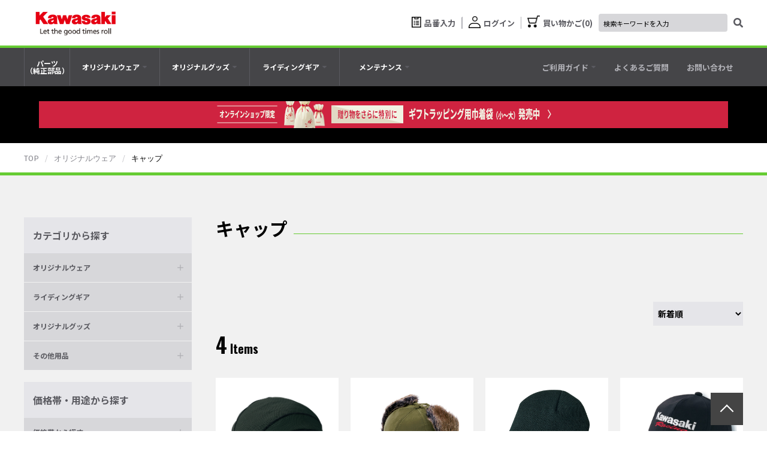

--- FILE ---
content_type: text/html; charset=utf-8
request_url: https://kawasaki-onlineshop.jp/shop/c/cwear03
body_size: 9627
content:
<!DOCTYPE html>
<html data-browse-mode="P" lang="ja" >
<head>
<meta charset="UTF-8">
<title>カワサキパーツ/ウエア＆グッズオンラインショップオリジナルウェア/キャップ</title>
<link rel="canonical" href="https://kawasaki-onlineshop.jp/shop/c/cwear03/">


<meta name="description" content="キャップカワサキ製品の純正パーツ,カワサキオリジナルウェアやグッズ等を販売する">
<meta name="keywords" content="Kawasaki,カワサキ,通販,通信販売,オンラインショップ,買い物,ショッピング">

<meta name="wwwroot" content="" />
<meta name="rooturl" content="https://kawasaki-onlineshop.jp" />
<meta name="viewport" content="width=1200">
<link rel="preconnect" href="https://fonts.gstatic.com">
<link href="https://fonts.googleapis.com/css2?family=Oswald:wght@400;500;700&display=swap" rel="stylesheet">
<link href="https://fonts.googleapis.com/css2?family=Fira+Sans&display=swap" rel="stylesheet">
<link rel="stylesheet" type="text/css" href="/lib/bootstrap.v4/bootstrap.min.css">
<link rel="stylesheet" type="text/css" href="https://ajax.googleapis.com/ajax/libs/jqueryui/1.12.1/themes/ui-lightness/jquery-ui.min.css">
<link rel="stylesheet" type="text/css" href="https://maxcdn.bootstrapcdn.com/font-awesome/4.7.0/css/font-awesome.min.css">
<link rel="stylesheet" type="text/css" href="/css/sys/reset.css">
<link rel="stylesheet" type="text/css" href="/css/sys/base.css">
<link rel="stylesheet" type="text/css" href="/css/sys/base_form.css">
<link rel="stylesheet" type="text/css" href="/css/sys/base_misc.css">
<link rel="stylesheet" type="text/css" href="/css/sys/layout.css">
<link rel="stylesheet" type="text/css" href="/css/sys/block_common.css">
<link rel="stylesheet" type="text/css" href="/css/sys/block_customer.css">
<link rel="stylesheet" type="text/css" href="/css/sys/block_goods.css">
<link rel="stylesheet" type="text/css" href="/css/sys/block_order.css">
<link rel="stylesheet" type="text/css" href="/css/sys/block_misc.css">
<link rel="stylesheet" type="text/css" href="/css/sys/block_store.css">
<script src="https://ajax.googleapis.com/ajax/libs/jquery/3.5.1/jquery.min.js"></script>
<script src="https://ajax.googleapis.com/ajax/libs/jqueryui/1.12.1/jquery-ui.min.js"></script>
<script src="/lib/jquery.cookie.js"></script>
<script src="/lib/jquery.balloon.js"></script>
<script src="/lib/goods/jquery.tile.min.js"></script>
<script src="/lib/modernizr-custom.js"></script>
<script src="/lib/js.cookie.js"></script>
<script src="/js/sys/tmpl.js"></script>
<script src="/js/sys/msg.js"></script>
<script src="/js/sys/sys.js"></script>
<script src="/js/sys/common.js"></script>
<script src="/js/sys/search_suggest.js"></script>
<script src="/js/sys/ui.js"></script>

<!-- Google Tag Manager -->
<script>(function(w,d,s,l,i){w[l]=w[l]||[];w[l].push({'gtm.start':
new Date().getTime(),event:'gtm.js'});var f=d.getElementsByTagName(s)[0],
j=d.createElement(s),dl=l!='dataLayer'?'&l='+l:'';j.async=true;j.src=
'https://www.googletagmanager.com/gtm.js?id='+i+dl;f.parentNode.insertBefore(j,f);
})(window,document,'script','dataLayer','GTM-54K2W3N');</script>
<!-- End Google Tag Manager -->


	
		<link rel="stylesheet" href="//fonts.googleapis.com/earlyaccess/notosansjp.css">
<link rel="stylesheet" type="text/css" href="/css/usr/base.css">
<link rel="stylesheet" type="text/css" href="/css/usr/layout.css?d=20231031">
<link rel="stylesheet" type="text/css" href="/css/usr/block.css?d=20241015_01">
<link rel="stylesheet" type="text/css" href="/css/usr/user.css?d=20231115_01">
<link rel="stylesheet" type="text/css" href="/lib/swiper/swiper-bundle.min.css">
<script src="/lib/bootstrap.v4/bootstrap.min.js"></script>
<script src="/lib/swiper/swiper-bundle.min.js"></script>
<script src="/js/usr/tmpl.js"></script>
<script src="/js/usr/msg.js"></script>
<script src="/js/usr/user.js?d=20231115_01"></script>
<script src="/lib/lazysizes.min.js"></script>
<script src="/lib/vue.min.js"></script>
<script src="/js/usr/components.js"></script>
<!--<script src="https://polyfill.io/v3/polyfill.min.js?features=String.prototype.repeat%2CNumber.isNaN"></script>-->
<script src="/js/usr/calendar.setting.js" defer></script>
<script src="/js/usr/calendar.js" defer></script>
<link rel="SHORTCUT ICON" href="/favicon.ico">
<meta name="google-site-verification" content="BL2G6OUHYKE0Ay3yXu2cx8QRT1HcC_VBhu9AKHjjXrs" />

	


	<script src="/js/usr/category.js"></script>

<!-- etm meta -->
<meta property="etm:device" content="desktop" />
<meta property="etm:page_type" content="goodslist" />
<meta property="etm:cart_item" content="[]" />
<meta property="etm:attr" content="" />

<script src="/js/sys/goods_ajax_cart.js"></script>
<script src="/js/sys/goods_ajax_bookmark.js"></script>
<script src="/js/sys/goods_ajax_quickview.js"></script>
<!-- Global site tag (gtag.js) - Google Analytics -->
<script async src="https://www.googletagmanager.com/gtag/js?id=G-F2BZ4MNFG7"></script>
<script>
  window.dataLayer = window.dataLayer || [];
  function gtag(){dataLayer.push(arguments);}

  gtag('js', new Date());
  
  
  gtag('config', 'G-F2BZ4MNFG7', { 'user_id': null });
  
</script>




</head>
<body class="page-category"

		

>

<!-- Google Tag Manager (noscript) -->
<noscript><iframe src="https://www.googletagmanager.com/ns.html?id=GTM-54K2W3N"
height="0" width="0" style="display:none;visibility:hidden"></iframe></noscript>
<!-- End Google Tag Manager (noscript) -->




<div class="wrapper">
	
		
		
			
					<meta http-equiv="Content-Type" content="text/html; charset=utf-8">
<header id="header" class="pane-header">
  <nav>
    <div class="navbar navbar-expand-lg">
      <div class="container forTop">
        <a class="navbar-brand" href="https://www.kawasaki-motors.com/" aria-label="kawasaki let the good times roll">
          <img src="/img/usr/header/logo_202310.png" alt="Kawasaki Let the Good Times Roll">
        </a>
        <div class="block-headernav rightBar">
          <ul class="list-inline block-headernav--items">
            <li class="hn-quickorder list-inline-item"><a href="/shop/quickorder/quickorder.aspx"><span>品番入力</span></a></li>
            <li class="hn-login list-inline-item"><a href="/shop/customer/menu.aspx"> <span>ログイン</span></a></li>
            <li class="hn-cart list-inline-item"><a href="/shop/cart/cart.aspx"><span>買い物かご</span><span class="qty js-cart-count">0</span></a></li>
            <li class="hn-search list-inline-item">
              <form name="frmSearch" method="get" action="/shop/goods/search.aspx" class="block-global-search">
                <input type="hidden" name="search" value="x">
                <input class="block-global-search--keyword js-suggest-search" type="text" value="" tabindex="1" id="keyword"
            placeholder="検索キーワードを入力" title="商品を検索する（パーツ（純正部品）は検索対象外です）" name="keyword" data-suggest-submit="on" autocomplete="off">
                <input class="block-global-search--submit" type="image" src="/img/usr/header/search-gray2.png"
              alt="検索" loading="lazy" width="32" height="32">
              </form>
            </li>
          </ul>
        </div>
        <div class="logo-menu">
          <div class="logo-menu-container">
            <ul>
              <li><a href="/shop" class="logo-menu-storetop">ショップトップ</a></li>
              <li><a href="https://www.kawasaki-motors.com/" class="logo-menu-officialtop" target="_blank" rel="noopener noreferrer">Kawasakiトップ</a></li>
            </ul>
          </div>
        </div>
      </div>
    </div>
  </nav>
</header>

					
						<nav class="pane-globalnav">											
    <div class="closeBackground">&nbsp;</div>											
    											
    <div class="container">											
    <div class="block-globalnav">											
    <ul class="block-globalnav--items nav nav-pills" role="tablist">											
        <li class="gn-parts nav-item"><a href="/shop/partscatalog/search.aspx"><span>パーツ<br>（純正部品）</span></a></li>											
        <li class="gn-wear nav-item"><a aria-controls="list-wear" aria-selected="false" class="nav-link" data-toggle="pill" href="#list-wear" id="nav-list-wear" role="tab"><span>オリジナルウェア</span></a></li>											
        <li class="gn-goods nav-item"><a aria-controls="list-goods" aria-selected="false" class="nav-link" data-toggle="pill" href="#list-goods" id="nav-list-goods" role="tab"><span>オリジナルグッズ</span></a></li>											
        <li class="gn-gear nav-item"><a aria-controls="list-gear" aria-selected="false" class="nav-link" data-toggle="pill" href="#list-gear" id="nav-list-gear" role="tab"><span>ライディングギア</span></a></li>											
        <li class="gn-other nav-item"><a aria-controls="list-other" aria-selected="false" class="nav-link" data-toggle="pill" href="#list-other" id="nav-list-other" role="tab"><span>メンテナンス</span></a></li>											
        <!-- <li class="gn-sale nav-item"><a href="https://kawasaki-onlineshop.jp/shop/t/t1044/" target="_blank"><span>カタログ</span> </a></li> -->
        <!--											
            <li class="gn-jetski nav-item">											
              <a href="#list-jetski"  class="nav-link" id="nav-list-jetski" data-toggle="pill" role="tab" aria-controls="list-jetski" aria-selected="false">											
                <span>ジェットスキー用品</span>											
              </a>											
            </li>											
            <li class="gn-oil nav-item">											
              <a href="#list-oil"  class="nav-link" id="nav-list-oil" data-toggle="pill" role="tab" aria-controls="list-oil" aria-selected="false">											
                <span>メンテナンス関連</span>											
              </a>											
            </li>											
            <li class="gn-plaza nav-item">											
              <a href="#list-plaza"  class="nav-link" id="nav-list-plaza" data-toggle="pill" role="tab" aria-controls="list-plaza" aria-selected="false">											
                <span>プラザアイテム</span>											
              </a>											
            </li>											
            <li class="gn-photo nav-item"> <a href="#"  class="nav-link"><span>フォトログ</span></a> </li>											
    -->																					
        <!-- <li class="gn-beginners nav-item"><a class="nav-link" href="https://kawasaki-onlineshop.jp/shop/pages/beginners.aspx"><span>初めてのお客様</span></a></li> -->
        <li class="gn-other-menu nav-item">
          <a class="nav-link js-nav-link-menu" href="#"><span>ご利用ガイド</span></a>
          <div class="gn-other-menu-wrapper">
            <ul class="gn-other-menu-list">
              <li class="gn-other-menu-list-item"><a href="https://kawasaki-onlineshop.jp/shop/pages/beginners.aspx"><span>初めてのお客様</span></a></li>
              <li class="gn-other-menu-list-item"><a href="https://kawasaki-onlineshop.jp/shop/pages/guide.aspx"><span>ご利用ガイド</span></a></li>
            </ul>
          </div>
        </li>
        <li class="gn-faq nav-item"><a class="nav-link" href="https://kawasaki-onlineshop.jp/shop/pages/faq.aspx"><span>よくあるご質問</span></a></li>
        <!-- <li class="gn-guide nav-item"><a class="nav-link" href="https://kawasaki-onlineshop.jp/shop/pages/guide.aspx"><span>ご利用ガイド</span></a></li>	-->
        <!-- <li class="gn-quickorder nav-item"><a class="nav-link" href="https://kawasaki-onlineshop.jp/shop/quickorder/quickorder.aspx"><span>品番直接入力はこちら</span></a></li>-->
        <!-- <li class="gn-guide nav-item"><a class="nav-link" href="https://kawasaki-onlineshop.jp/shop/pages/begiguide.aspx"><span>ご利用のお客様へ</span></a></li> -->
        <li class="gn-contact nav-item"><a class="nav-link" href="https://kawasaki-onlineshop.jp/shop/contact/contact.aspx"><span>お問い合わせ</span></a></li>
        <li class="gn-init nav-item">
          <a href="#dummy-init" class="nav-link active selected" id="nav-dummy-init" data-toggle="pill" role="tab" aria-controls="dummy-init" aria-selected="true"> <span></span> </a></li>											
    </ul>

    <div class="tab-content">											
    <div aria-labelledby="nav-list-wear" class="tab-pane fade vue-app" id="list-wear" role="tabpanel"><list-wear></list-wear></div>											
    											
    <div aria-labelledby="nav-list-goods" class="tab-pane fade vue-app" id="list-goods" role="tabpanel"><list-goods></list-goods></div>											
    											
    <div aria-labelledby="nav-list-gear" class="tab-pane fade vue-app" id="list-gear" role="tabpanel"><list-gear></list-gear></div>											
    											
    <div aria-labelledby="nav-list-other" class="tab-pane fade vue-app" id="list-other" role="tabpanel"><list-other></list-other></div>											
    											
    <div aria-labelledby="nav-list-jetski" class="tab-pane fade vue-app" id="list-jetski" role="tabpanel"><list-jetski></list-jetski></div>											
    											
    <div aria-labelledby="nav-list-oil" class="tab-pane fade vue-app" id="list-oil" role="tabpanel"><list-oil></list-oil></div>											
    											
    <div aria-labelledby="nav-list-plaza" class="tab-pane fade vue-app" id="list-plaza" role="tabpanel"><list-plaza></list-plaza></div>											
    											
    <div class="tab-pane fade vue-app show active" id="dummy-init" aria-labelledby="nav-dummy-init" role="tabpanel"></div></div>											
    </div>											
    </div>											
    </nav>											
    											
    <div class="block-general-information">										
<!-- 20220804 KMJより左寄せ表示にするよう依頼 -->											
    <div class="block-general-information--body" style="text-align:left">											
<!--　通常営業案内 -->																						
<!-- -->											
<!--　夏季休業案内（2022）											
    <p><font color="#FFFF00" size="3">※夏季休業のお知らせ：8月11日（金）～20日（日）まで休業とさせていただきます。<br>大変ご不便をおかけいたしますがご理解の程よろしくお願いいたします。</font></p>											
 -->											 												
<!--　ＧＷ休業案内（2025）
    <center><a href="/img/usr/pdf/Announce_EC2505.pdf" target="_blank"><font color="#FF0000" size="3"><b>2025/04/30&nbsp;&nbsp;&nbsp;&nbsp;&nbsp;ゴールデンウィーク休業のお知らせ</b></font></a></center>																					
 -->
<!-- 20220801 del 											
    <p style="text-decoration:underline;"><a href="/img/usr/pdf/KAZEJCB_EC_20220202.pdf" target="_blank"><font color="#FFFFFF" size="3">Kawasaki/KAZE/JCBカードならポイント3％！！</font></a></p>											
-->											
											
    <p></p>											
    <li><a href="https://kawasaki-onlineshop.jp/img/usr/pdf/Announce_gift.pdf" target="_blank"><img src="/img/usr/top/banner/pc_header_gift.png" alt="カワサキギフトバナー" width="1912" height="45" loading="lazy"></a></li>
    </div>
    </div>
					
			
		
	
	
<div class="pane-topic-path">
	<div class="container">
		<div class="block-topic-path">
	<ul class="block-topic-path--list" id="bread-crumb-list" itemscope itemtype="https://schema.org/BreadcrumbList">
		<li class="block-topic-path--category-item block-topic-path--item__home" itemscope itemtype="https://schema.org/ListItem" itemprop="itemListElement">
	<a href="https://kawasaki-onlineshop.jp/shop/" itemprop="item">
		<span itemprop="name">TOP</span>
	</a>
	<meta itemprop="position" content="1" />
</li>

<li class="block-topic-path--category-item" itemscope itemtype="https://schema.org/ListItem" itemprop="itemListElement">
	<a href="https://kawasaki-onlineshop.jp/shop/c/cKwear/" itemprop="item">
		<span itemprop="name">オリジナルウェア</span>
	</a>
	<meta itemprop="position" content="2" />
</li>


<li class="block-topic-path--category-item block-topic-path--item__current" itemscope itemtype="https://schema.org/ListItem" itemprop="itemListElement">
	<a href="https://kawasaki-onlineshop.jp/shop/c/cwear03/" itemprop="item">
		<span itemprop="name">キャップ</span>
	</a>
	<meta itemprop="position" content="3" />
</li>


	</ul>

</div>
	</div>
</div>
<div class="pane-contents">
<div class="block-category-list--freespace3">

</div>
<div class="container">

<div class="pane-left-menu">
<div id="block_of_categorytree" class="block-category-tree">
<div class="pane-block--title block-category-tree--header">カテゴリから探す</div>
<ul class="block-category-tree--items block-category-tree--level-1">

	<li class="block-category-tree--item">


	<a href="/shop/c/cKwear/"><span>オリジナルウェア</span></a>

	<ul class="block-category-tree--items block-category-tree--level-2">

	<li class="block-category-tree--item">


	<a href="/shop/c/cwear01/"><figure class="img-center block-category-tree--image"><img src="/img/usr/lazyloading.png" data-src="/img/category/3/wear01.jpg" alt="ブルゾン" class="lazyload"></figure><span>ブルゾン</span></a>

	
	</li>

	<li class="block-category-tree--item">


	<a href="/shop/c/cwear02/"><figure class="img-center block-category-tree--image"><img src="/img/usr/lazyloading.png" data-src="/img/category/3/wear02.jpg" alt="カワサキウェア" class="lazyload"></figure><span>カワサキウェア</span></a>

	
	</li>

	<li class="block-category-tree--item__open">


	<a href="/shop/c/cwear03/"><figure class="img-center block-category-tree--image"><img src="/img/usr/lazyloading.png" data-src="/img/category/3/wear03.jpg" alt="キャップ" class="lazyload"></figure><span>キャップ</span></a>

	
	</li>

	<li class="block-category-tree--item">


	<a href="/shop/c/cwear04/"><figure class="img-center block-category-tree--image"><img src="/img/usr/lazyloading.png" data-src="/img/category/3/wear04.jpg" alt="メカニック" class="lazyload"></figure><span>メカニック</span></a>

	
	</li>

</ul>

	</li>

	<li class="block-category-tree--item">


	<a href="/shop/c/cKRgear/"><span>ライディングギア</span></a>

	<ul class="block-category-tree--items block-category-tree--level-2">

	<li class="block-category-tree--item">


	<a href="/shop/c/cRgear01/"><figure class="img-center block-category-tree--image"><img src="/img/usr/lazyloading.png" data-src="/img/category/3/Rgear01.jpg" alt="ジャケット" class="lazyload"></figure><span>ジャケット</span></a>

	
	</li>

	<li class="block-category-tree--item">


	<a href="/shop/c/cRgear02/"><figure class="img-center block-category-tree--image"><img src="/img/usr/lazyloading.png" data-src="/img/category/3/Rgear02.jpg" alt="グローブ" class="lazyload"></figure><span>グローブ</span></a>

	
	</li>

	<li class="block-category-tree--item">


	<a href="/shop/c/cRgear03/"><figure class="img-center block-category-tree--image"><img src="/img/usr/lazyloading.png" data-src="/img/category/3/Rgear03.jpg" alt="オフロード／ジェットスキーウェア" class="lazyload"></figure><span>オフロード／ジェットスキーウェア</span></a>

	
	</li>

	<li class="block-category-tree--item">


	<a href="/shop/c/cRgear04/"><figure class="img-center block-category-tree--image"><img src="/img/usr/lazyloading.png" data-src="/img/category/3/Rgear04.jpg" alt="レインギア" class="lazyload"></figure><span>レインギア</span></a>

	
	</li>

</ul>

	</li>

	<li class="block-category-tree--item">


	<a href="/shop/c/cKgoods/"><span>オリジナルグッズ</span></a>

	<ul class="block-category-tree--items block-category-tree--level-2">

	<li class="block-category-tree--item">


	<a href="/shop/c/cgoods01/"><figure class="img-center block-category-tree--image"><img src="/img/usr/lazyloading.png" data-src="/img/category/3/goods01.png" alt="バッグ／その他" class="lazyload"></figure><span>バッグ／その他</span></a>

	
	</li>

	<li class="block-category-tree--item">


	<a href="/shop/c/cgoods02/"><figure class="img-center block-category-tree--image"><img src="/img/usr/lazyloading.png" data-src="/img/category/3/goods02.jpg" alt="ストラップ・キーホルダー" class="lazyload"></figure><span>ストラップ・キーホルダー</span></a>

	
	</li>

	<li class="block-category-tree--item">


	<a href="/shop/c/cgoods03/"><figure class="img-center block-category-tree--image"><img src="/img/usr/lazyloading.png" data-src="/img/category/3/goods03.jpg" alt="ステッカー・エンブレム" class="lazyload"></figure><span>ステッカー・エンブレム</span></a>

	
	</li>

	<li class="block-category-tree--item">


	<a href="/shop/c/cgoods04/"><figure class="img-center block-category-tree--image"><img src="/img/usr/lazyloading.png" data-src="/img/category/3/goods04.jpg" alt="グッズ" class="lazyload"></figure><span>グッズ</span></a>

	
	</li>

</ul>

	</li>

	<li class="block-category-tree--item">


	<a href="/shop/c/cKothers/"><span>その他用品</span></a>

	<ul class="block-category-tree--items block-category-tree--level-2">

	<li class="block-category-tree--item">


	<a href="/shop/c/cothers01/"><figure class="img-center block-category-tree--image"><img src="/img/usr/lazyloading.png" data-src="/img/category/3/others01.png" alt="メンテナンス" class="lazyload"></figure><span>メンテナンス</span></a>

	
	</li>

	<li class="block-category-tree--item">


	<a href="/shop/c/cothers02/"><figure class="img-center block-category-tree--image"><img src="/img/usr/lazyloading.png" data-src="/img/category/3/others02.png" alt="アクセサリー" class="lazyload"></figure><span>アクセサリー</span></a>

	
	</li>

	<li class="block-category-tree--item">


	<a href="/shop/c/cothers03/"><figure class="img-center block-category-tree--image"><img src="/img/usr/lazyloading.png" data-src="/img/category/3/others03.png" alt="タッチアップペイント" class="lazyload"></figure><span>タッチアップペイント</span></a>

	
	</li>

	<li class="block-category-tree--item">


	<a href="/shop/c/cothers04/"><figure class="img-center block-category-tree--image"><img src="/img/usr/lazyloading.png" data-src="/img/category/3/others04.png" alt="オイル" class="lazyload"></figure><span>オイル</span></a>

	
	</li>

</ul>

	</li>

</ul>


</div>
<div id="block_of_genretree" class="block-genre-tree">
<div class="pane-block--title block-genre-tree--header">価格帯・用途から探す</div>
<ul class="block-genre-tree--items block-genre-tree--level1">

	<li class="block-genre-tree--item">


	<a href="/shop/r/rprice/"><span>価格帯から探す</span></a>

	<ul class="block-genre-tree--items block-genre-tree--level2">

	<li class="block-genre-tree--item">


	<a href="/shop/r/rprice01/"><span>～1,000円</span></a>

	
	</li>

	<li class="block-genre-tree--item">


	<a href="/shop/r/rprice20/"><span>1,001円～5,000円</span></a>

	
	</li>

	<li class="block-genre-tree--item">


	<a href="/shop/r/rprice30/"><span>5,001円～10,000円</span></a>

	
	</li>

	<li class="block-genre-tree--item">


	<a href="/shop/r/rprice40/"><span>10,001円～50,000円</span></a>

	
	</li>

	<li class="block-genre-tree--item">


	<a href="/shop/r/rprice50/"><span>50,001円～</span></a>

	
	</li>

</ul>

	</li>

	<li class="block-genre-tree--item">


	<a href="/shop/r/rscene/"><span>用途から探す</span></a>

	<ul class="block-genre-tree--items block-genre-tree--level2">

	<li class="block-genre-tree--item">


	<a href="/shop/r/rscene01/"><span>ライディング</span></a>

	
	</li>

	<li class="block-genre-tree--item">


	<a href="/shop/r/rscene02/"><span>オフロード</span></a>

	
	</li>

	<li class="block-genre-tree--item">


	<a href="/shop/r/rscene03/"><span>レース</span></a>

	
	</li>

	<li class="block-genre-tree--item">


	<a href="/shop/r/rscene04/"><span>ジェットスキー</span></a>

	
	</li>

	<li class="block-genre-tree--item">


	<a href="/shop/r/rscene05/"><span>デイリーライフ</span></a>

	
	</li>

</ul>

	</li>

</ul>


</div>
<div id="block_of_leftmenu_middle" class="block-left-menu-middle">


		


</div>
<div id="block_of_leftmenu_bottom" class="block-left-menu-bottom">


		


</div>


</div>

<main class="pane-main">
<div class="block-category-list">



<h1 class="h1 block-category-list--header"><span>キャップ</span></h1>


<div class="block-category-list--promotion-freespace">

</div>


<div class="block-category-list--sub"></div>


<div class="block-category-list--topic"></div>





<div class="block-category-list--goods">
<script type="text/javascript">
var crsirefo_jscart = "15548330390628bd8fc93d5a5f3e418de57161e4d4d2ca1430010a28dfc82f7e";
</script>


<select class="block-goods-list--sort-order-items">
<option value="/shop/c/cwear03_snd/">新着順
                                         </option><option value="/shop/c/cwear03_sg/">商品コード
                                         </option><option value="/shop/c/cwear03_sgn/">商品名
                                         </option><option value="/shop/c/cwear03_srd/">発売日
                                         </option><option value="/shop/c/cwear03_ssp/">価格(安い順)
                                         </option><option value="/shop/c/cwear03_sspd/">価格(高い順)
                                         </option><option value="/shop/c/cwear03_srd-gn/">発売日＋商品名</option>
</select>
<div class="block-goods-list--pager-top block-goods-list--pager pager">
	<div class="pager-total"><span class="pager-count"><span class="num">4</span><span> Items</span></span></div>
	
</div>

<div class="block-pickup-list-p">
	<ul class="block-pickup-list-p--items">
		<li class="block-pickup-list-p--item js-enhanced-ecommerce-item">
<div class="block-pickup-list-p--goods-image">
	

	<a href="/shop/g/gJ8903-0180/" title="カワサキ デオドラントインナーキャップ" data-category="キャップ(wear03)" data-brand="" class="js-enhanced-ecommerce-goods-name">
		<figure class="img-center"><img src="/img/usr/lazyloading.png" data-src="/img/goods/S/J8903-0180_0181ﾃﾞｵﾄﾞﾗﾝﾄｲﾝﾅｰｷｬｯﾌﾟBLK_1.jpg" alt="カワサキ デオドラントインナーキャップ" class="lazyload" width="400" height="400"></figure>
	</a>


</div>
<div class="block-pickup-list-p--goods-description">
	<div class="fix-height">
	

	

		<div class="block-pickup-list-p--goods-name"><a href="/shop/g/gJ8903-0180/" title="カワサキ デオドラントインナーキャップ" data-category="キャップ(wear03)" data-category1="オリジナルウェア(Kwear)" data-category2="キャップ(wear03)" data-category3="キャップ(wear03)"data-category4="キャップ(wear03)"  data-brand="" class="js-enhanced-ecommerce-goods-name">カワサキ デオドラントインナーキャップ</a></div>


		
<div class="variation-name js-enhanced-ecommerce-variation-name">ブラック</div>

		<div class="block-pickup-list-p--comment"></div>
		

	</div>
		
	<div class="block-pickup-list-p--price-infos">
		<div class="block-pickup-list-p--price-items">
			<div class="block-pickup-list-p--price price js-enhanced-ecommerce-goods-price">￥<span class="num">3,520</span><span class="tax">(税込)</span></div>


	
	


			
		</div>
	</div>
		

</div>
</li><li class="block-pickup-list-p--item js-enhanced-ecommerce-item">
<div class="block-pickup-list-p--goods-image">
	

	<a href="/shop/g/gJ8903-0179/" title="カワサキ パイロットキャップ" data-category="キャップ(wear03)" data-brand="" class="js-enhanced-ecommerce-goods-name">
		<figure class="img-center"><img src="/img/usr/lazyloading.png" data-src="/img/goods/S/J8903-0179_pilotcap_1.jpg" alt="カワサキ パイロットキャップ" class="lazyload" width="400" height="400"></figure>
	</a>


</div>
<div class="block-pickup-list-p--goods-description">
	<div class="fix-height">
	

	

		<div class="block-pickup-list-p--goods-name"><a href="/shop/g/gJ8903-0179/" title="カワサキ パイロットキャップ" data-category="キャップ(wear03)" data-category1="オリジナルウェア(Kwear)" data-category2="キャップ(wear03)" data-category3="キャップ(wear03)"data-category4="キャップ(wear03)"  data-brand="" class="js-enhanced-ecommerce-goods-name">カワサキ パイロットキャップ</a></div>


		
<div class="variation-name js-enhanced-ecommerce-variation-name">カーキ</div>

		<div class="block-pickup-list-p--comment"></div>
		

	</div>
		
	<div class="block-pickup-list-p--price-infos">
		<div class="block-pickup-list-p--price-items">
			<div class="block-pickup-list-p--price price js-enhanced-ecommerce-goods-price">￥<span class="num">4,950</span><span class="tax">(税込)</span></div>


	
	


			
		</div>
	</div>
		

</div>
</li><li class="block-pickup-list-p--item js-enhanced-ecommerce-item">
<div class="block-pickup-list-p--goods-image">
	

	<a href="/shop/g/gJ8921-0088/" title="カワサキ シングルニットビーニー" data-category="キャップ(wear03)" data-brand="" class="js-enhanced-ecommerce-goods-name">
		<figure class="img-center"><img src="/img/usr/lazyloading.png" data-src="/img/goods/S/J8921-0088_knitbeanie_1.jpg" alt="カワサキ シングルニットビーニー" class="lazyload" width="400" height="400"></figure>
	</a>


</div>
<div class="block-pickup-list-p--goods-description">
	<div class="fix-height">
	

	

		<div class="block-pickup-list-p--goods-name"><a href="/shop/g/gJ8921-0088/" title="カワサキ シングルニットビーニー" data-category="キャップ(wear03)" data-category1="オリジナルウェア(Kwear)" data-category2="キャップ(wear03)" data-category3="キャップ(wear03)"data-category4="キャップ(wear03)"  data-brand="" class="js-enhanced-ecommerce-goods-name">カワサキ シングルニットビーニー</a></div>


		
<div class="variation-name js-enhanced-ecommerce-variation-name">ブラック</div>

		<div class="block-pickup-list-p--comment"></div>
		

	</div>
		
	<div class="block-pickup-list-p--price-infos">
		<div class="block-pickup-list-p--price-items">
			<div class="block-pickup-list-p--price price js-enhanced-ecommerce-goods-price">￥<span class="num">3,300</span><span class="tax">(税込)</span></div>


	
	


			
		</div>
	</div>
		

</div>
</li><li class="block-pickup-list-p--item js-enhanced-ecommerce-item">
<div class="block-pickup-list-p--goods-image">
	

	<a href="/shop/g/gJ8903-0095A/" title="レーシングキャップ" data-category="キャップ(wear03)" data-brand="" class="js-enhanced-ecommerce-goods-name">
		<figure class="img-center"><img src="/img/usr/lazyloading.png" data-src="/img/goods/S/J8903-0095.jpg" alt="レーシングキャップ" class="lazyload" width="400" height="400"></figure>
	</a>


</div>
<div class="block-pickup-list-p--goods-description">
	<div class="fix-height">
	

	

		<div class="block-pickup-list-p--goods-name"><a href="/shop/g/gJ8903-0095A/" title="レーシングキャップ" data-category="キャップ(wear03)" data-category1="オリジナルウェア(Kwear)" data-category2="キャップ(wear03)" data-category3="キャップ(wear03)"data-category4="キャップ(wear03)"  data-brand="" class="js-enhanced-ecommerce-goods-name">レーシングキャップ</a></div>


		
		<div class="block-pickup-list-p--comment"></div>
		

	</div>
		
	<div class="block-pickup-list-p--price-infos">
		<div class="block-pickup-list-p--price-items">
			<div class="block-pickup-list-p--price price js-enhanced-ecommerce-goods-price">￥<span class="num">3,520</span><span class="tax">(税込)</span></div>


	
	


			
		</div>
	</div>
		

</div>
</li>
	</ul>
</div>
<div class="block-goods-list--pager-bottom block-goods-list--pager pager">
	<div class="pager-total"><span class="pager-count"><span class="num">4</span><span> Items</span></span></div>
	
</div>


</div>



</div>
</main>
<div class="pane-right-menu">
<div id="block_of_rightmenu_top" class="block-right-menu-top">


		


</div>
<div id="block_of_rightmenu_middle" class="block-right-menu-middle">


		


</div>
<div id="block_of_itemhistory" class="block-recent-item" data-currentgoods="">

</div>
<script type="text/javascript">
    (function(){
        jQuery("#block_of_itemhistory").load(ecblib.sys.wwwroot + "/shop/goods/ajaxitemhistory.aspx?mode=html&goods=" + jQuery("#block_of_itemhistory").data("currentgoods"));
    }());
</script><div id="block_of_rightmenu_bottom" class="block-right-menu-bottom">


		


</div>


</div>
</div>
</div>




	
			
		<footer class="pane-footer">
			<div class="pane-footer--inner">
				<p id="footer_pagetop" class="block-page-top"><a href="#header"></a></p>
				
				
					
							<div id="footernav" class="block-footernav">
	<div class="block-footernav--box-row">
		<div class="block-footernav--box-col">
			<div class="block-footernav--box">
				<h3>カワサキについて</h3>
				<div class="block-footernav--hr"></div>
				<ul class="block-footernav--items">
<!--
					<li><a href="#">ヒストリー</a></li>
					<li><a href="#">キャリア</a></li>
					<li><a href="#">遺産</a></li>
					<li><a href="#">リーガルポリシー</a></li>
					<li><a href="#">グローバルサイト</a></li>
-->
					<li><a href="https://www.kawasaki-motors.com/ja-jp/corporate" target="_blank">会社情報</a></li>
					<li></li>
					<li><a href="https://www.kawasaki-motors.com/ja-jp/about/legal-policies/" target="_blank">プライバシーポリシー</a></li>
				</ul>
			</div>
<!--
			<div class="block-footernav--box">
				<h3>ニュース</h3>
				<div class="block-footernav--hr"></div>
				<ul class="block-footernav--items">
					<li><a href="#">新車情報</a></li>
					<li><a href="#">受賞歴</a></li>
					<li><a href="#">イベント情報</a></li>
					<li><a href="#">レース情報</a></li>
					<li><a href="#">最新ニュース</a></li>
				</ul>
			</div>
-->	
			<div class="block-footernav--box">
				<h3>リソース</h3>
				<div class="block-footernav--hr"></div>
				<ul class="block-footernav--items">
					<li><a href="https://faq.kawasaki-motors.com/?site_domain=default" target="_blank">FAQ・お問い合わせ</a></li>
					<li><a href="https://www.kawasaki-motors.com/ja-jp/industry-links" target="_blank">リンク集</a></li>
					<li><a href="https://www.global-kawasaki-motors.com/recall/mc_index.html" target="_blank">リコール</a></li>
					<li><a href="https://www.global-kawasaki-motors.com/environment/recyc01.html" target="_blank">リサイクルシステム</a></li>
					<li><a href="https://www.global-kawasaki-motors.com/environment/top.html" target="_blank">環境情報</a></li>
				</ul>
			</div>
		</div>

		<div class="block-footernav--box-col">
			<div class="block-footernav--box">
				<h3>正規取扱店情報</h3>
				<div class="block-footernav--hr"></div>
				<ul class="block-footernav--items">
					<li><a href="https://www.kawasaki-motors.com/ja-jp/purchase-tools/dealer-locator" target="_blank">正規取扱店検索</a></li>
				</ul>
			</div>
<!--
			<div class="block-footernav--box">
				<h3>リソース</h3>
				<div class="block-footernav--hr"></div>
				<ul class="block-footernav--items">
					<li><a href="#">連絡先情報</a></li>
					<li><a href="#">リコール情報</a></li>
					<li><a href="#">リンク集</a></li>
				</ul>
			</div>
-->
			<div class="block-footernav--box">
				<h3>メールマガジン</h3>
				<div class="block-footernav--hr"></div>
				<a class="block-footernav--text" href="https://www1.kawasaki-motors.com/email_optin" target="_blank">メールマガジンの購読</a>
				<a class="block-footernav-btn-cancel" href="https://www1.kawasaki-motors.com/Email_Optout" target="_blank">メールマガジンの登録解除</a>
				<!--<div class="block-footernav-btn-request"><a href="#"><span>SUBSCRIBE</span></a></div>-->
			</div>
		</div>
		<div class="block-footernav--box-col">
			<div class="block-footernav--box">
				<h3>オンラインショップ情報</h3>
				<div class="block-footernav--hr"></div>
				<ul class="block-footernav--items">
					<li><a href="/shop/pages/guide.aspx">ご利用ガイド</a></li>
					<li><a href="/shop/pages/notification.aspx">特定商取引に基づく表示</a></li>
					<li><a href="/shop/pages/beginners.aspx">初めてのお客様</a></li>
                    <li><a href="/shop/pages/faq.aspx">よくあるご質問</a></li>
				</ul>
			</div>
			<div class="calendar-wrapper">
				<div id="cal0" class="cal_wrapper"></div>
				<div class="cal_info">
					<ul>
						<li class="day--today">本日</li>
						<li class="day--holiday">定休日</li>
						<li class="day--holidaywork">臨時休業</li>
					</ul>
				</div>
			</div>
		</div>
	</div>
</div>
					
				
			</div>
			<div class="block-footer-sub">
    <div class="block-footer-sub--inner">
     <div id="copyright" class="block-copyright">Copyright (C) Kawasaki Motors Corporation Japan All rights reserved. </div>
     <ul class="sns-items">
<!--
      <li><div class="sns-facebook"><a href="https://www.facebook.com/Kawasaki.Motors.Japan/" target="_blank"><img src="/img/usr/common/facebook-white.png" alt="facebook" loading="lazy" width="23" height="40"></a></div></li>
      <li><div class="sns-twitter"><a href="https://twitter.com/Kawasaki_JPN" target="_blank"><img src="/img/usr/common/twitter-white.png" alt="twitter" loading="lazy" width="40" height="34"></a></div></li>
      <li><div class="sns-instagram"><a href="https://www.instagram.com/kawasaki_motors_japan/" target="_blank"><img src="/img/usr/common/instagram-white.png" alt="instagram" loading="lazy" width="37" height="37"></a></div></li>
      <li><div class="sns-youtube"><img src="/img/usr/common/youtube-white.png" alt="youtube" loading="lazy" width="41" height="28"></div></li>
      <li><div class="sns-linkedin"><img src="/img/usr/common/linkedin-white.png" alt="linkedIn" loading="lazy" width="34" height="34"></div></li>
-->
     </ul>
    <div class="block-switcher--switch"><a href="/shop?ismodesmartphone=on">スマートフォンサイトへ</a></div>
   </div>
</div>
<!-- 2023/09/19 -->
		</footer>
	
</div>


</body>
</html>


--- FILE ---
content_type: text/css
request_url: https://kawasaki-onlineshop.jp/css/sys/base.css
body_size: 525
content:
@charset "UTF-8";

*,
*:before,
*:after {
  box-sizing: border-box;
}

/* ----全体設定---- */
@import url('https://fonts.googleapis.com/css2?family=Noto+Sans+JP:wght@300;400;700&display=swap');
body {
  margin: 0;
  font-family: "メイリオ", Meiryo,"Noto Sans JP", "ヒラギノ角ゴ Pro W6", "Hiragino Kaku Gothic Pro", Osaka, "ＭＳ Ｐゴシック", "MS PGothic", sans-serif;
  font-size: 14px;
  line-height: 1.5;
  color: #444;
}

/* ----ヘッドライン---- */

h1,
.h1 {
  margin: 40px 0 20px;
  font-size: 2rem;
  font-weight: normal;
  font-family: 'Oswald', "メイリオ", Meiryo,"Noto Sans JP","ヒラギノ角ゴ ProN W6", "Hiragino Kaku Gothic ProN", Osaka, "ＭＳ Ｐゴシック", "MS PGothic", sans-serif;
}

h2 {
  margin: 20px 0;
  font-size: 1.625rem;
  font-weight: normal;
  font-family: 'Oswald', "メイリオ", Meiryo,"Noto Sans JP","ヒラギノ角ゴ ProN W6", "Hiragino Kaku Gothic ProN", Osaka, "ＭＳ Ｐゴシック", "MS PGothic", sans-serif;
}

h3 {
  margin: 10px 0;
  font-size: 1.3125rem;
  font-weight: normal;
  font-family: 'Oswald', "メイリオ", Meiryo,"Noto Sans JP","ヒラギノ角ゴ ProN W6", "Hiragino Kaku Gothic ProN", Osaka, "ＭＳ Ｐゴシック", "MS PGothic", sans-serif;
}

/* ----リンク---- */

a {
  text-decoration: none;
  color: #000000;
}

a:hover,
a:focus {
  text-decoration: underline;
}

a:focus {
  outline: 5px auto -webkit-focus-ring-color;
  outline-offset: -2px;
}
a:hover{
  color:#000000;
}

/* ----タグ---- */

img {
  max-width: 100%;
}

hr {
  border: 0;
  border-bottom: 1px dotted #ccc;
}


--- FILE ---
content_type: text/css
request_url: https://kawasaki-onlineshop.jp/css/sys/base_form.css
body_size: 1683
content:
@charset "UTF-8";

/* ----入力フォーム共通---- */

input,
button,
select,
textarea {
  font-family: inherit;
  font-size: inherit;
  line-height: inherit;
}

input[type="text"],
input[type="tel"],
input[type="email"],
input[type="search"],
input[type="password"],
input[type="url"],
input[type="number"],
select,
textarea {
  padding: 4px;
  border: 1px solid #ccc;
  background-color: #fff;
}

input[type="text"]:hover,
input[type="tel"]:hover,
input[type="email"]:hover,
input[type="search"]:hover,
input[type="password"]:hover,
input[type="url"]:hover,
input[type="number"]:hover,
select:hover,
textarea:hover {
  border: 1px solid #666;
}

input[type="radio"] {
  width: 18px;
  height: 18px;
  vertical-align: middle;
  margin-right: 5px;
}

input[type="checkbox"] {
  width: 18px;
  height: 18px;
  vertical-align: middle;
  margin-right: 5px;
}

label.radio,
label.checkbox,
input[type="radio"],
input[type="radio"] + label,
input[type="checkbox"],
input[type="checkbox"] + label,
select {
  cursor: pointer;
}

input[type="text"][disabled] {
  background: #dcdcdc;
  cursor: not-allowed;
}

/* ----ボタン---- */

.btn {
  display: inline-block;
  margin: 0;
  text-align: center;
  vertical-align: middle;
  cursor: pointer;
  white-space: nowrap;
  padding: 4px 10px;
}

.btn:hover,
.btn:focus {
  text-decoration: none;
}

.btn:active,
.btn.active {
  outline: 0;
  box-shadow: none;
}

.btn.disabled,
.btn[disabled],
.btn.disabled:hover,
.btn[disabled]:hover,
.btn.disabled:active,
.btn[disabled]:active {
  cursor: not-allowed;
  opacity: 0.65;
  filter: alpha(opacity=65);
  box-shadow: none !important;
}
.btn-primary.disabled, .btn-primary:disabled{
  background-color: #000;
  border-color: #000;
}
.btn-primary:not(:disabled):not(.disabled).active:focus, .btn-primary:not(:disabled):not(.disabled):active:focus, .show>.btn-primary.dropdown-toggle:focus{
  box-shadow: none;
}
.btn-primary:not(:disabled):not(.disabled).active, .btn-primary:not(:disabled):not(.disabled):active, .show>.btn-primary.dropdown-toggle{
  background-color: #000;
  border-color: #000;
}
.btn-danger:not(:disabled):not(.disabled).active:focus, .btn-danger:not(:disabled):not(.disabled):active:focus, .show>.btn-danger.dropdown-toggle:focus{
  background-color:#cc0000;
  border-color: #cc0000;
}
.btn-danger:not(:disabled):not(.disabled).active:focus, .btn-danger:not(:disabled):not(.disabled):active:focus, .show>.btn-danger.dropdown-toggle:focus{
  box-shadow: none;
}
.btn-default,
.btn-default:hover {
  color: #76767c;
  background-color: #e5e5e9;
}

.btn-bold {
  color: #000000;
  border: solid 3px #444;
  font-weight: bold;
}

.btn-primary,
.btn-primary:hover {
  color: #fff;
  border: solid 1px #000;
  background-color: #000;
  font-weight: bold;
}

.btn-secondary,
.btn-secondary:hover {
  color: #76767c;
  border: solid 1px #e5e5e9;
  background-color: #e5e5e9;
  font-weight: bold;
}

.btn-danger,
.btn-danger:hover {
  color: #fff;
  border: solid 1px #cc0000;
  background-color: #cc0000;
  font-weight: bold;
}

.hidden-btn {
  position: absolute;
  left: -9999px;
  width: 1px;
  height: 1px;
}

/* ----画面上部メッセージ---- */

.alert {
  margin-top: 5px;
  padding: 10px 10px 10px 30px;
  margin-bottom: 5px;
  position: relative;
  border: 1px solid #ebccd1;
  color: #a94442;
  background-color: #f2dede;
}

.alert:before {
  font-family: FontAwesome;
  content: "\f071";
  position: absolute;
  left: 10px;
}

.success {
  margin-top: 5px;
  padding: 10px 10px 10px 30px;
  margin-bottom: 5px;
  position: relative;
  border: 1px solid #bce8f1;
  color: #31708f;
  background-color: #d9edf7;
}

.success:before {
  font-family: FontAwesome;
  content: "\f05a";
  position: absolute;
  left: 10px;
}

/* ----入力フォームタイトル---- */

.legend {
  margin: 40px 0 20px;
  padding: 0 0 5px 2px;
  font-size: 26px;
  font-weight: normal;
}

.form-control{
  height: auto;
}
/* ----縦型入力フォーム---- */

.fieldset-vertical {
  margin-top: 10px;
  margin-bottom: 10px;
}

.fieldset-vertical .form-group {
  margin: 5px 0 10px 0;
}

.fieldset-vertical .form-label,
.fieldset-vertical .constraint {
  margin: 0 0 5px 0;
}

.fieldset-vertical .form-label {
  padding: 10px;
  margin-right: 10px;
  text-align: left;
  background: #f9f9f9;
  vertical-align: middle;
}

.fieldset-vertical .form-label label {
  font-weight: bold;
}

.fieldset-vertical .form-control {
  clear: both;
  height: auto;
}

/* ----横型入力フォーム---- */

.fieldset {
  width: 100%;
}

.fieldset .form-group {
  display: table;
  table-layout: fixed;
  width: 100%;
  border-top: #b5b5b9 1px solid;
  margin: 0;
}
.fieldset .form-group:last-of-type{
  border-bottom: #b5b5b9 1px solid; 
}

.fieldset .form-label,
.fieldset .constraint,
.fieldset .form-control {
  display: table-cell;
}
.fieldset .form-control {
  border-radius: 0;
  border: none;
}

.fieldset .form-label {
  width: 23%;
  padding: 25px 10px 25px 25px;
  text-align: left;
  background: #f9f9f9;
}

.fieldset .form-label label {
  font-weight: bold;
}

.fieldset .constraint {
  width: 65px;
  padding: 5px;
  background: #f9f9f9;
}

.fieldset .form-control {
  padding: 5px 0 5px 20px;
}

/* ----入力支援---- */

.form-error {
  display: block;
  color: #a94442;
}

.form-error__inline {
  display: inline;
  color: #a94442;
}

.required:after {
  display: inline-block;
  padding: .2em .6em;
  font-size: 11px;
  text-align: center;
  white-space: nowrap;
  vertical-align: baseline;
  border-radius: .25em;
  color: #fff;
  background-color: #d9534f;
  content: "必須";
}

.help-block {
  display: block;
  font-size: 11px;
  margin-top: 5px;
  color: #737373;
}

.count-msg-another {
  display: block;
  font-size: 11px;
  margin-top: 5px;
  color: #555;
}

.count-msg {
  display: block;
  font-size: 11px;
  margin-top: 5px;
  color: #f66;
}

/* ----入力フォームボタン---- */

.action-buttons {
  margin-top: 10px;
  width: 100%;
  text-align: center;
  display: block;
}

.action {
  display: inline;
  margin-left: 10px;
  margin-right: 10px;
}

.action .btn {
  margin-top: 10px;
  padding: 8px 8px;
  font-size: 16px;
  border-bottom-width: 2px;
  min-width: 160px;
}

/* ----ラジオボタン、チェックボックス---- */

.radio {
  margin-right: 10px;
}

.checkbox {
  margin-right: 10px;
}

/* ----EFO---- */
.efo-icon {
  border: none;
  vertical-align: middle;
}

input[type="text"].efo-error,
input[type="tel"].efo-error,
input[type="email"].efo-error,
input[type="search"].efo-error,
input[type="password"].efo-error,
input[type="url"].efo-error,
input[type="number"].efo-error,
select.efo-error,
textarea.efo-error {
  background-color: #f2dede;
}

input[type="text"].efo-valid,
input[type="tel"].efo-valid,
input[type="email"].efo-valid,
input[type="search"].efo-valid,
input[type="password"].efo-valid,
input[type="url"].efo-valid,
input[type="number"].efo-valid,
select.efo-valid,
textarea.efo-valid {
  background-color: #e9f2d7;
}

--- FILE ---
content_type: text/css
request_url: https://kawasaki-onlineshop.jp/css/sys/base_misc.css
body_size: 2672
content:
@charset "UTF-8";

/* ----テーブル---- */

.table,
.table td,
.table th {
  border-collapse: collapse;
  border: 1px solid #c8c8c8;
}

.table td,
.table th {
  padding: 10px;
}

.table th {
  font-weight: bold;
  background-color: #f8f8f8;
}


/* ----テキストカラー----*/

.text-muted {
  color: #777;
}

.text-warning {
  color: #8a6d3b;
}

.text-danger {
  color: #a94442;
}


.default-price {
  text-decoration: line-through ;
  color: #333;
  font-weight: bold;
}

.net-price {
  color: #555;
}

.exchange-price {
  color: #555;
}

/* ----プロモーションメッセージ--- */

.promotion-criteria,
.promotion-benefit {
  color: #f00;
  font-weight: bold;
}

/* ----商品説明リスト---- */

.goods-detail-description {
  display: table;
  width: 100%;
}

.goods-detail-description dt {
  display: table-cell;
  width: 100px;
  font-weight: bold;
}

.goods-detail-description dd {
  display: table-cell;
}

/* ----パネル---- */

.panel {
  padding: 10px;
  overflow: hidden;
  border: solid 1px #dcdcdc;
  background: #fff;
}

/* ----バッジ---- */

.badge {
  display: inline-block;
  min-width: 10px;
  padding: 3px 7px;
  line-height: 1;
  vertical-align: middle;
  white-space: nowrap;
  text-align: center;
  border-radius: 10px;
  color: #fff;
  background-color: #777;
}

.badge:empty {
  display: none;
}

/* ----ページャー---- */

/* ----ページャー---- */

.pager {
  margin-bottom: 10px;
  text-align: center;
  display: flex;
}

.pager > * {
  display: inline-block;
  vertical-align: top;
}

.pager-scope {
  padding: 3px;
  margin: 0 10px;
  text-align: center;
  display: block;
}

.pager-total {
  text-align: left;
  font-family: 'Oswald', sans-serif;
  font-weight: 500;
  color: #000000; 
  font-size: 1.25rem;
  flex-grow: 1;
}
.pager-total .num{
  font-size: 2.1875rem; 
}

.pager-count span {
  font-weight: bold;
}

.pagination > li {
  text-align: right;
  padding: 0;
  width:30px;
}
.pagination > li a{
  font-family: 'Oswald', sans-serif;
  font-weight: 500;
  font-size: 0.9375rem;
  color:#76767c
}

.pagination {
  display: flex;
  align-items: center;
}

.pagination > * {
  font-family: 'Oswald', sans-serif;
  font-weight: 500;
  color:#76767c
}

.pagination > .disabled {
  color: #777;
}

.pager-current{
  color: #66cc33;
  font-size: 0.9375rem;
}
.pagination .pager-next a{
  background-image: url('../../img/usr/common/caret-green-right.png');
  background-repeat: no-repeat;
  background-size: contain;
  width: 7.5px;
  height: 13px;
  position: relative;
  top: 1px;
  display: inline-block;
}
.pagination .pager-previous a{
  background-image: url('../../img/usr/common/caret-green-right.png');
  background-repeat: no-repeat;
  background-size: contain;
  width: 7.5px;
  height: 13px;
  transform: rotate(180deg);
  position: relative;
  top: 1px;
  display: inline-block;
}
.pagination .pager-first,
.pagination .pager-last{
  width: 45px;
} 
.pagination .pager-last{
  margin-left: 20px;
}
.pagination .pager-first a{
  background-image: url('../../img/usr/common/pager-first.png');
  background-repeat: no-repeat;
  background-size: contain;
  width: 52.5px;
  height: 15px;
  position: relative;
  top: 2px;
  display: inline-block;
}
.pagination .pager-last a{
  background-image: url('../../img/usr/common/pager-last.png');
  background-repeat: no-repeat;
  background-size: contain;
  height: 13px;
  position: relative;
  top: 2px;
  display: inline-block;
  width: 45px;
}

.pager-current span {
  font-weight: bold;
}

.block-goods-list--pager-top{
  margin-bottom: 30px;
}
.block-goods-list--pager-bottom{
  margin-top: 30px;
}
/* ----画像センタリング配置---- */

.img-center {
  display: flex;
  justify-content: center;
  align-items: center;
}

.img-center img {
  flex-shrink: 0;
  text-align: center;
  max-height: 100%;
  max-width: 100%;
  width: auto;
  height: auto;
}

/* ----ツールチップ---- */

.balloontip {
  min-width: 20px;
  padding: 10px;
  border-radius: 6px;
  opacity: 1;
  z-index: 32767;
  text-align: left;
  font-size: 12px;
  border: 1px solid rgb(119, 119, 119);
  box-shadow: rgb(85, 85, 85) 4px 4px 4px;
  color: rgb(255, 255, 255);
  background: #333;
}

/* ----ドロップダウン---- */

.dropdown {
  z-index: 11000;
}

.dropdown li {
  background: #444;
}

.dropdown li span {
  display: block;
  padding: 13px 15px;
  margin: 0;
  text-decoration: none;
  line-height: 1;
  color: #fff;
  cursor: pointer;
}

.dropdown li span:hover {
  background: #616d0b;
}

/* ----モーダルダイアログ---- */

.modal-overlay {
  position: fixed;
  top: 0;
  left: 0;
  width: 100%;
  height: 100%;
  background-color: #000;
  opacity: 0.5;
  z-index: 10000;
}

.modal-overlay-alert {
  position: fixed;
  top: 0;
  left: 0;
  width: 100%;
  height: 100%;
  background-color: #000;
  opacity: 0.5;
  z-index: 10002;
}

.modal-alert {
  width: 400px;
  z-index: 10003;
}

.js-modal-dialog.modal-dialog {
  width: 600px;
  z-index: 10001;
}

.js-modal-dialog .modal-header {
  padding: 15px 20px 15px;
  font-size: 14px;
  font-weight: bold;
  clear: both;
  border-bottom: none;
  line-height: 1;
  color: #fff;
  background-color: #000000;
  border-radius: 0;
  position: relative;
}

.js-modal-dialog .modal-content {
  background: #eee;
  border-radius: 0;
  border: none;
}
.js-modal-dialog .modal-content .btn-primary{
  background-color: #000000;
  border: none;
  color: #ffffff;
}
.js-modal-dialog .modal-content .btn-secondary{
  background-color: #b2b2b8;
  border: none;
  color: #000000;
}
.js-modal-dialog .modal-content .btn{
  padding:10px;
}
.js-modal-dialog .modal-body {
  padding: 20px;
}

.js-modal-dialog .modal-body p {
  margin-bottom: 10px;
}

.js-modal-dialog .modal-body li {
  border-bottom: 1px dotted #444;
}

.js-modal-dialog .modal-body li a {
  padding: 12px;
  color: #4da7ba;
  display: flex;
  max-width: 560px;
  font-size: 16px;
}
.js-modal-dialog .modal-body li a i {
  margin: 0 10px 0 auto;
  color: #444;
  font-size: 16px;
}

.js-modal-dialog .modal-body li a:hover {
  text-decoration: none;
}

.js-modal-dialog .modal-body li a:hover i {
  color: #4da7ba;
  text-decoration: none;
}

.js-modal-dialog .modal-footer {
  padding: 0 10px 15px;
  border: none;
  justify-content: center;
}

.modal-alert .modal-footer {
  text-align: center;
}

.modal-alert .modal-footer input {
  width: 40%;
}

.modal-close {
  display: block;
  width: 0;
  cursor: pointer;
  float: right;
  font-size: 14px;
  font-weight: 700;
  line-height: 1;
  text-align: center;
  color: transparent;
  display: flex;
}
.modal-close:after {
  content: '';
  display: block;
  background-image: url('../../img/usr/header/close-green.png');
  background-size: contain;
  background-position: center;
  background-repeat: no-repeat;  
  width: 16px;
  height: 16px;
  position: absolute;
  top: 15px;
  right: 20px;  
}

.modal-dialog .modal-footer {
  text-align: center;
  display: flex;
  flex-wrap: wrap;
}
.modal-footer>:not(:last-child){
  margin:0;
}
.modal-dialog .modal-footer .btn {
  min-width: 150px;
  font-weight: bold;
  font-size: 0.875rem;
}
.modal-dialog .modal-footer [name="btncancel"]{
  margin-right: 10px;
}
/* ----ヘッダー警告---- */

.header-warning {
  position: relative;
  padding: 10px;
  background: #fffacd;
  border-bottom: 1px solid #b0c4de;
}

.header-warning-contents {
  display: block;
  padding-right: 18px;
  text-align: center;
  background: transparent;
}

.header-warning-close {
  display: block;
  position: absolute;
  width: 18px;
  cursor: pointer;
  font-weight: bold;
  top: 10px;
  right: 10px;
  background: transparent;
  
}

/* ----検索エンジン向けH1タグ---- */

.optimaized-h1 {
  margin: 0;
  font-size: 10px;
}

/* ----レビュー---- */

.star-base {
  cursor: pointer;
  width: 60px;
  height: 15px;
  background: url("../../img/usr/user_review/star.png");
}

.star-select {
  width: 60px;
  height: 15px;
  background: url("../../img/usr/user_review/star.png");
  background-repeat: no-repeat;
}

/* ----注文ステータス---- */

.status-order,
.status-cancel,
.status-income,
.status-reserve,
.status-rship,
.status-ship,
.status-verify,
.status-return,
.status-status_,
.status-status_1,
.status-status_2,
.status-status_3,
.status-status_4,
.status-status_9 {
  width: 300px;
  height: auto;
  min-height: 50px;
  border: #ccc solid 1px;
  padding: 5px 0;
}

.status-message,
.status-percentage {
  display: table-cell;
  vertical-align: middle;
  padding: 0 5px;
}

.status-message {
  width: 70%;
  font-size: 12px;
}

.status-percentage {
  width: 30%;
  color: #031241;
  font-weight: bold;
  font-size: 24px;
  text-align: center;
}

[class^="status-progress"] {
  display: block;
  position: relative;
  width: 96%;
  height: 14px;
  margin: 0 auto;
  background: #ccc;
}

[class^="status-progress"]:after {
  content: "";
  display: block;
  position: absolute;
  top: 0;
  left: 0;
  height: 14px;
  border-right: #031241 solid 4px;
  background: #1e5799;
}

.status-progress-20:after {
  width: 20%;
}

.status-progress-40:after {
  width: 40%;
}

.status-progress-60:after {
  width: 60%;
}

.status-progress-80:after {
  width: 80%;
}

.status-progress-100:after {
  width: 100%;
}

.status-reserve .status-message,
.status-cancel .status-message,
.status-return .status-message,
.status-status_ .status-message,
.status-status_1 .status-message,
.status-status_2 .status-message,
.status-status_3 .status-message,
.status-status_4 .status-message,
.status-status_9 .status-message {
  width: 100%;
}

.status-reserve [class^="status-progress"]:after {
  border-right: #ea7500 solid 4px;
  background: #f79800;
}

.status-return [class^="status-progress"]:after {
  border-right: #028900 solid 4px;
  background: #00ab0b;
}

/* ----ホワイトスペース制御----*/

.white-space-pre-wrap {
  white-space: pre-wrap;
}

/* ----Google reCAPTCHAロゴ位置---- */
.grecaptcha-badge {
  margin-bottom: 80px;
}

.spinner__background {
	background: rgba(0, 0, 0, 0.3);
	height: 100%;
	width: 100%;
	position: absolute;
	top: 0;
	display: flex;
	justify-content: center;
	align-items: center;
}

/* ---- !!!! ここより下にスタイルを追加しないこと !!!! */

/* ----表示・非表示---- */

.hidden {
  display: none;
}

.show {
  display: block;
}


--- FILE ---
content_type: text/css
request_url: https://kawasaki-onlineshop.jp/css/sys/layout.css
body_size: 643
content:
@charset "UTF-8";

/* ----全体レイアウト---- */

.wrapper {
  width: 100%;
}
.page-top .container,
.page-goods .container{
  width: 100%;
}
.container {
  width: 1200px;
  margin: 0 auto;
}

.pane-header .container {
  display: flex;
  align-items: center;
  height: 60px;
}

.pane-globalnav {
  width: 100%;
}

.pane-contents {
  min-height: 600px;
}

.pane-contents .container {
  display: grid;
  grid-template-columns: auto 1fr;
  grid-template-rows: auto 1fr;
  /* IE11 */
  display: -ms-grid;
  -ms-grid-columns: auto 1fr;
  -ms-grid-rows: auto 1fr;
}

.pane-left-menu {
  grid-column-start: 1;
  grid-column-end: 2;
  grid-row-start: 1;
  grid-row-end: 3;
  /* IE11 */
  -ms-grid-column: 1;
  -ms-grid-row: 1;
  -ms-grid-row-span: 2;
  width: 280px;
}

.pane-main {
  display: block;
  grid-column-start: 2;
  grid-column-end: 3;
  grid-row-start: 1;
  grid-row-end: 2;
  /* IE11 */
  -ms-grid-column: 2;
  -ms-grid-row: 1;
  width: 100%;
}

.pane-right-menu {
  grid-column-start: 2;
  grid-column-end: 3;
  grid-row-start: 2;
  grid-row-end: 3;
  /* IE11 */
  -ms-grid-column: 2;
  -ms-grid-row: 2;
  margin: 30px 0;
  width: 900px;
}


/* ----商品詳細レイアウト---- */

.page-goodspreview .pane-left-menu,
.page-goodspreview .pane-right-menu,
.page-goods .pane-left-menu,
.page-goods .pane-right-menu {
  display: none;
}

.block-goods-detail {
  /*display: grid;*/
  /*grid-template-columns: 1fr 400px;*/
  /*grid-template-rows: auto auto auto auto;*/
  /* IE11 */
  /*display: -ms-grid;*/
  /*-ms-grid-columns: 1fr 400px;*/
  /*-ms-grid-rows: auto auto auto auto;*/
}

.pane-goods-header {
  /*grid-column-start: 1;
  grid-column-end: 3;
  grid-row-start: 1;
  grid-row-end: 2;*/
  /* IE11 */
  /*-ms-grid-column: 1;
  -ms-grid-column-span: 2;
  -ms-grid-row: 1;*/
  width: 100%;
  padding: 0;
  width: 1200px;
  margin: auto;
}
.pane-goods-left-right-wrapper{
  display: flex;
  justify-content: center;
}

.pane-goods-left-side {
  /*grid-column-start: 1;
  grid-column-end: 2;
  grid-row-start: 2;
  grid-row-end: 3;*/
  /* IE11 */
  /*-ms-grid-column: 1;
  -ms-grid-row: 2;*/
  width: 640px;
}

.pane-goods-right-side {
  /*grid-column-start: 2;
  grid-column-end: 3;
  grid-row-start: 2;
  grid-row-end: 3;*/
  /* IE11 */
  /*-ms-grid-column: 2;
  -ms-grid-row: 2;*/
  width: 480px;
  margin-left: 80px;
}

.pane-goods-center {
  /*grid-column-start: 1;
  grid-column-end: 3;
  grid-row-start: 3;
  grid-row-end: 4;*/
  /* IE11 */
  /*-ms-grid-column: 1;
  -ms-grid-column-span: 2;
  -ms-grid-row: 3;*/
  padding-bottom: 150px;
  width: 1200px;
  margin: auto;
}

.pane-goods-footer {
  /*grid-column-start: 1;
  grid-column-end: 3;
  grid-row-start: 4;
  grid-row-end: 5;*/
  /* IE11 */
  /*-ms-grid-column: 1;
  -ms-grid-column-span: 2;
  -ms-grid-row: 4;*/
  width: 100%;
}

/* ----注文フロー---- */

.pane-order-header .container {
  display: flex;
  align-items: center;
  height: 40px;
}

.pane-order-contents {
  min-height: 600px;
  padding-bottom: 50px;
  background: #fff;
}

.pane-order-header .block-header-logo--img {
  height: 40px;
}




--- FILE ---
content_type: text/css
request_url: https://kawasaki-onlineshop.jp/css/usr/user.css?d=20231115_01
body_size: 3112
content:
@charset "UTF-8";
/* fade image in after load */
.lazyload {
	opacity: 0;
}
.lazyloading {
	opacity: 1;
}
.lazyloaded {
	opacity: 1;
	transition: opacity 200ms;
}
.block--hr{
	border-bottom: 1px solid #66cc33;
	;
	flex-grow: 1;
	height: 40px;
	margin-left: 14px;
}
.btn{
	border-radius: 0;
}
.container, .container-fluid, .container-lg, .container-md, .container-sm, .container-xl, .container-xxl{
	padding: 0;
}
.swiper-slide{
	height: auto!important;
}
/*----event / block-thumbnail-t @override----*/
.block-top-event{
	padding: 0;
	width: 1200px;
	margin: auto;
}
.block-top-event--header-box{
	display: flex;
	align-items: center;
	margin-bottom: 50px;
	margin-top: 100px;
}
.block-top-event--header{
	text-align: left;
	margin: 0;
	padding: 0;
}
.block-top-event--header{
	font-family: 'Oswald', "メイリオ", Meiryo,"Noto Sans JP","ヒラギノ角ゴ ProN W6", "Hiragino Kaku Gothic ProN", Osaka, "ＭＳ Ｐゴシック", "MS PGothic", sans-serif;
	font-weight: 500;
	font-size: 2.5rem;
	padding: 0;
	color:#000000;
}
.block-top-event--header:nth-of-type(n+2){
	margin-top: 0;
}
.block-top-event--goods{
	position: relative;
}
.block-category-list--event .more,.block-genre-page--event .more,.block-top-event .more,.block-event-page--accessory .more{
	margin: auto;
	display: flex;
	align-items: center;
	justify-content: center;
	background-color: #000000;
	width: 138px;
	height: 65px;
	margin-bottom: 150px;
}
.block-category-list--event .more span,.block-genre-page--event .more span,.block-top-event .more span,.block-event-page--accessory .more span{
	color: #ffffff;
	font-family: 'Oswald', "メイリオ", Meiryo,"Noto Sans JP","ヒラギノ角ゴ ProN W6", "Hiragino Kaku Gothic ProN", Osaka, "ＭＳ Ｐゴシック", "MS PGothic", sans-serif;
	font-weight: 500;
	font-size: 1rem;
	display: flex;
	align-items: center;
	justify-content: center;
	width: 100%;
	height: 100%;
}
.block-category-list--event .more span:before,.block-genre-page--event .more span:before,.block-top-event .more span:before,.block-event-page--accessory .more span:before {
	content: "";
	display: inline-block;
	background-image: url('../../img/usr/common/arrow-green-right.png');
	background-repeat: no-repeat;
	background-size: contain;
	width: 4px;
	height: 7.5px;
	margin-right: 11px;
}
.block-top-event--goods .swiper-button-next,.block-top-event--goods .swiper-button-prev{
	color: #66cc33;
	width: auto;
	height: auto;
	top: 50%;
	transform: translateY(-50%);
}
.block-top-event--goods .swiper-button-prev{
	left: calc(-12.5px - 25px);
}
.block-top-event--goods .swiper-button-next{
	right: calc(-12.5px - 25px);
}
.block-top-event--goods .swiper-button-next:after{
	transform: rotate(180deg);
}
.block-top-event--goods .swiper-button-next:after,.block-top-event--goods .swiper-button-prev:after{
	content:'';
	background-image: url(../../img/usr/common/caret-green-left.png);
	background-size:contain;
	background-repeat: no-repeat;
	width: 12.5px;
	height: 25px;
}
.block-top-event--goods .swiper-wrapper{
	display: flex;
	flex-wrap: nowrap;
	align-items: stretch!important;
	margin-bottom: 60px;
}
.block-pickup-list-p.swiper-container  li,.block-ranking-r.swiper-container  li{
	background-color: #ffffff;
	padding: 0 15px;
	display: block;
}
.block-pickup-list-p.swiper-container .block-pickup-list-p--goods,.block-ranking-r.swiper-container .block-ranking-r--goods{
	margin-left:auto;
	background-color: #ffffff;
}
/*.block-pickup-list-p.swiper-container .block-pickup-list-p--goods-image,.block-ranking-r.swiper-container{
	height: 200px;
}
*/
.block-pickup-list-p.swiper-container .block-pickup-list-p--goods-image figure,.block-ranking-r.swiper-container .block-ranking-r--goods-image figure{
	width: auto;
	background-color: #ffffff;
	padding-bottom: 10px;
}
.block-pickup-list-p.swiper-container .block-pickup-list-p--goods-image figure img,.block-ranking-r.swiper-container .block-ranking-r--goods-image figure img{
	width: 100%;
}
.block-pickup-list-p.swiper-container dd,.block-ranking-r.swiper-container dd{
	padding: 0 15px;
}
.block-ranking-r--goods-description{
	padding-bottom: 20px;
}
.block-pickup-list-p.swiper-container .block-icon,.block-ranking-r.swiper-container .block-icon{
	display: flex;
	flex-wrap: wrap;
}
.block-pickup-list-p.swiper-container .block-pickup-list-p--goods-name,.block-ranking-r.swiper-container .block-ranking-r--goods-name{
	margin-bottom: 0;
	font-weight: bold;
	font-size: 0.875rem;
	text-decoration: none;
}
.block-pickup-list-p.swiper-container .variation-name,.block-ranking-r.swiper-container .variation-name{
	padding-bottom: 8px;
	font-weight: normal;
	font-size: 0.8125rem;
	text-decoration: none;
	color: #76767c;
}
.block-pickup-list-p.swiper-container .block-icon img,.block-ranking-r.swiper-container .block-icon img{
	width: auto;
	height: 23px;
	margin-right: 3px;
	padding-bottom: 3px;
}
.block-top-event--goods .block-icon .block-icon--auto-on-sales,.block-top-event--goods .block-icon .block-icon--auto-new{
	font-family: 'Oswald', "メイリオ", Meiryo,"Noto Sans JP","ヒラギノ角ゴ ProN W6", "Hiragino Kaku Gothic ProN", Osaka, "ＭＳ Ｐゴシック", "MS PGothic", sans-serif;
	font-weight: 500;
	font-size: 0.625rem;
	display: flex;
	text-align: center;
}
.block-pickup-list-p.swiper-container .block-pickup-list-p--goods-name a,.block-ranking-r.swiper-container .block-ranking-r--goods-name a{
	font-weight: bold;
	font-size: 0.875rem;
	color: #000000;
	text-decoration: none;
}
.block-pickup-list-p.swiper-container .block-pickup-list-p--scomment,.block-ranking-r.swiper-container .block-ranking-r--scomment{
	background-color: #66cc33;
	color: #ffffff;
	font-weight: bold;
	font-size: 0.6875rem;
	text-align: center;
	height: 20px;
	line-height: 20px;
	padding: 0;
}
.block-pickup-list-p.swiper-container  .block-pickup-list-p--price-infos,.block-ranking-r.swiper-container  .block-ranking-r--price-infos{
	padding-top: 12px;
}
.block-pickup-list-p.swiper-container .block-pickup-list-p--price,.block-pickup-list-p.swiper-container .block-pickup-list-p--net-price,.block-ranking-r.swiper-container .block-ranking-r--price,.block-ranking-r.swiper-container .block-ranking-r--net-price{
	font-family: 'Fira Sans', sans-serif;
	font-size: 0.625rem;
	font-weight: normal;
	color: #76767c;
	text-align: right;
}
.block-pickup-list-p.swiper-container .block-pickup-list-p--price .num,.block-pickup-list-p.swiper-container .block-pickup-list-p--net-price .num,.block-ranking-r.swiper-container .block-ranking-r--price .num,.block-ranking-r.swiper-container .block-ranking-r--net-price .num{
	font-size: 1rem;
}
.block-pickup-list-p.swiper-container .block-pickup-list-p--price .tax,.block-pickup-list-p.swiper-container .block-pickup-list-p--price .title,.block-pickup-list-p.swiper-container .block-pickup-list-p--net-price .tax,.block-pickup-list-p.swiper-container .block-pickup-list-p--net-price .title,.block-ranking-r.swiper-container .block-ranking-r--price .tax,.block-ranking-r.swiper-container .block-ranking-r--price .title,.block-ranking-r.swiper-container .block-ranking-r--net-price .tax,.block-ranking-r.swiper-container .block-ranking-r--net-price .title{
	font-family: 'メイリオ', sans-serif;
	font-size: 0.625rem;
}
.block-pickup-list-p.swiper-container .block-pickup-list-p--net-price .through,.block-ranking-r.swiper-container .block-ranking-r--net-price .through{
	text-decoration: line-through;
}
/*----event ranking----*/
.block-category-list--event .nav,.block-top-event .nav{
	flex-wrap: nowrap;
}
a.nav-link:hover,a.nav-link:focus{
	text-decoration: none;
}
.block-category-list--event  .nav-link,.block-top-event .nav-link{
	background-color: transparent;
	color: #86868d;
	font-weight: bold;
	font-size: 0.875rem;
	border-radius: 0;
	padding: 13px 0;
	margin-bottom: 35px;
	border-bottom: 1px solid #b5b5b9;
	width: 200px;
	text-align: center;
}
.block-category-list--event  .nav-link.active,.block-top-event .nav-link.active{
	background-color: transparent;
	color: #000000;
	border-bottom: 3px solid #66cc33;
	position: relative;
	top: 1px;
}
.block-top-event .block-ranking-r figure{
	position: relative;
}
.block-top-event .block-ranking-r .block-icon-img{
	height: 23px;
	padding-bottom: 3px;
	margin-right: 3px;
}
.block-top-event .block-ranking-r .block-ranking-r--rank{
	background-color: #000000;
	border-radius: 50%;
	width: 30px;
	height: 30px;
	position: absolute;
	top: 10px;
	left: 10px;
	font-family: 'Oswald', "メイリオ", Meiryo,"Noto Sans JP","ヒラギノ角ゴ ProN W6", "Hiragino Kaku Gothic ProN", Osaka, "ＭＳ Ｐゴシック", "MS PGothic", sans-serif;
	font-size: 0.875rem;
	font-weight: bold;
	color: #ffffff;
	display: flex;
	align-items: center;
	justify-content: center;
}
.block-top-event .block-ranking-r--item:nth-of-type(n+4) .block-ranking-r--rank{
	background-color: #f1f1f1;
	color: #76767c;
}
/*----NEWS----*/
.block-top-topic{
	width: 1200px;
	margin: 100px auto 150px;
	padding: 0;
	background-color: #f1f1f1;
	position: relative;
}
.block-top-topic--header-box{
	display: flex;
	align-items: center;
	margin-bottom: 50px;
}
.block-top-topic--header-box span{
	background-color: transparent!important;
}
.block-top-topic--header{
	text-align: left;
	font-family: 'Oswald', "メイリオ", Meiryo,"Noto Sans JP","ヒラギノ角ゴ ProN W6", "Hiragino Kaku Gothic ProN", Osaka, "ＭＳ Ｐゴシック", "MS PGothic", sans-serif;
	font-weight: 500;
	font-size: 2.5rem;
	margin:auto;
	color: #000000;
}
.block-top-topic--items li:last-of-type {
	margin-bottom: 60px;
}
.block-top-topic--next-page{
	margin: 60px auto auto auto;
	display: flex;
	align-items: center;
	justify-content: center;
	background-color: #000000;
	width: 138px;
	height: 65px;
}
.block-top-topic--next-page a{
	color: #ffffff;
	font-family: 'Oswald', "メイリオ", Meiryo,"Noto Sans JP","ヒラギノ角ゴ ProN W6", "Hiragino Kaku Gothic ProN", Osaka, "ＭＳ Ｐゴシック", "MS PGothic", sans-serif;
	font-weight: 500;
	font-size: 1rem;
	display:flex;
	width: 100%;
	height: 100%;
	align-items: center;
	justify-content: center;
}
.block-top-topic--next-page a:before {
	content: "";
	display: inline-block;
	background-image: url('../../img/usr/common/arrow-green-right.png');
	background-repeat: no-repeat;
	background-size: contain;
	width: 4px;
	height: 7.5px;
	margin-right: 11px;
}
/*----重要なお知らせ----*/
.block-general-information{
	background-color: #000000;
}
.block-general-information--body {
	min-width: 1200px;
	width: 1200px;
	margin: auto;
	padding: 25px;
	color: #ffffff;
	font-size: 0.75rem;
	line-height: 1.4375rem;
	text-align: center;
	background-color: #000000;
}
/*----商品一覧----*/
.pane-contents .pane-left-menu{
	padding: 70px 0 70px 0;
	margin-right: 40px;
}
.page-event .pane-contents,.page-genre .pane-contents,.page-category .pane-contents,.page-search .pane-contents, .page-pagecategory .pane-contents, .page-page .pane-contents {
	background-color: #f1f1f1;
}
.page-event  .pane-contents .pane-left-menu,.page-category .pane-contents .pane-left-menu,.page-search .pane-contents .pane-left-menu,.page-genre .pane-contents .pane-left-menu{
	background-color: #f1f1f1;
}
.pane-main h1,.pane-contents h1{
	margin-top: 70px;
	font-weight: bold;
	font-size: 1.875rem;
	color: #000000;
	display: flex;
	position: relative;
}
.page-top h2.block-top-topic--header span,.pane-main h1 span{
	display: inline-block;
	position: relative;
	background-color: #fff;
	padding-right: 10px;
}
.page-topic h1 span{
	padding: 0;
}
.page-page h1 span{
	margin: auto;
}
.page-event h1 span,.page-pagecategory h1 span,.page-page h1 span,.page-pagecategory h1 span,.page-genre .pane-contents h1 span,.page-category .pane-contents h1 span,.page-search .pane-contents h1 span,.page-top .pane-contents h1 span,.page-top .pane-contents h2 span{
	background-color: #f1f1f1;
}
.page-top h2.block-top-topic--header:before,.pane-main h1::before{
	content:'';
	position: absolute;
	bottom: 8px;
	width: 100%;
	border-bottom: 1px solid #66cc33;
	display: block;
}
.page-page h1:before,h1.block-color-illust--header:before,h1.block-pages-body--header:before{
	content:'';
	border: none;
}
.page-topic h1:before{
	content:'';
	display: none;
}
.page-event .pane-main,.page-category .pane-main,.page-search .pane-main,.page-genre .pane-main{
	width: 880px;
	background-color: #f1f1f1;
}
.page-alertgoods .pane-main{
	width: 880px;
}
.page-category .pane-right-menu,.page-search .pane-right-menu,.page-genre .pane-right-menu,.page-event .pane-right-menu{
	margin-bottom: 0;
}
.page-category .block-category-list--comment,.page-search  .block-category-list--comment,.page-genre .block-genre-page--comment,.page-event .block-event-page--comment{
	font-size: 0.875rem;
	line-height: 1.9375rem;
	margin-bottom: 45px;
}
.page-category .block-category-list--sub,.page-search .block-category-list--sub,.page-genre .block-genre-page--sub{
	margin-bottom: 100px;
}
.page-genre .block-genre-page--sub{
	margin-bottom: 0;
}
.page-category .block-top-topic--header-box,.page-search .block-top-topic--header-box,.page-genre .block-top-topic--header-box{
	margin-bottom: 40px;
}
.page-category .block-top-topic--header,.page-search .block-top-topic--header,.page-genre .block-top-topic--header{
	color: #76767c;
	font-size: 1.875rem;
	font-family: 'Oswald', "メイリオ", Meiryo,"Noto Sans JP","ヒラギノ角ゴ ProN W6", "Hiragino Kaku Gothic ProN", Osaka, "ＭＳ Ｐゴシック", "MS PGothic", sans-serif;
	font-weight: 500;
	margin: 0;
}
.page-category .block-top-topic--items,.page-search .block-top-topic--items,.page-genre .block-top-topic--items{
	margin: 0;
}
.page-category .block-top-topic--items li:last-of-type,.page-search .block-top-topic--items li:last-of-type,.page-genre .block-top-topic--items li:last-of-type{
	margin-bottom: 40px;
}
.page-category .block-category-list--topic,.page-search .block-category-list--topic,.page-genre .block-category-list--topic{
	margin-bottom: 100px;
}
.page-category .block-category-list--event,.page-search .block-category-list--event,.page-genre .block-genre-page--event,.page-event .block-event-page--event,.block-event-page--accessory{
	width: 880px;
}
.page-category .swiper-button-prev,.page-search .swiper-button-prev,.page-genre .swiper-button-prev,.page-event .swiper-button-prev{
	left: -23px;
}
.page-category .swiper-button-next,.page-search .swiper-button-next,.page-genre .swiper-button-next,.page-event .swiper-button-next{
	right: -23px;
}
.page-category .block-top-event--header,.page-search .block-top-event--header,.page-genre .block-top-event--header,.page-event .block-top-event--header{
	color: #76767c;
	font-size: 1.875rem;
	font-family: 'Oswald', "メイリオ", Meiryo,"Noto Sans JP","ヒラギノ角ゴ ProN W6", "Hiragino Kaku Gothic ProN", Osaka, "ＭＳ Ｐゴシック", "MS PGothic", sans-serif;
	font-weight: 700;
	/*margin: 0;
	*/
	margin: 52px 0 22px;
	font-weight: bold;
	font-size: 1.875rem;
	color: #000000;
	display: flex;
	position: relative;
}
.page-category .block-top-event--header::before,.page-search .block-top-event--header::before,.page-genre .block-top-event--header::before,.page-event .block-top-event--header::before {
	content: '';
	position: absolute;
	bottom: 8px;
	width: 100%;
	border-bottom: 1px solid #66cc33;
	display: block;
}
.page-category .block-top-event--header span,.page-search .block-top-event--header span,.page-genre .block-top-event--header span,.page-event .block-top-event--header span {
	display: inline-block;
	position: relative;
	background-color: #f1f1f1;
	padding-right: 10px;
}
.page-category .swiper-container  .block-ranking-r--rank,.page-category .swiper-container  .block-ranking-r--rank,.page-search  .swiper-container .block-ranking-r--rank,.page-search  .swiper-container .block-ranking-r--rank,.page-genre  .swiper-container .block-ranking-r--rank,.page-event  .swiper-container .block-ranking-r--rank{
	background-color: #000000;
	border-radius: 50%;
	width: 25px;
	height: 25px;
	position: absolute;
	top: 10px;
	left: 10px;
	font-family: 'Oswald', "メイリオ", Meiryo,"Noto Sans JP","ヒラギノ角ゴ ProN W6", "Hiragino Kaku Gothic ProN", Osaka, "ＭＳ Ｐゴシック", "MS PGothic", sans-serif;
	font-size: 0.75rem;
	font-weight: 500;
	color: #ffffff;
	display: flex;
	align-items: center;
	justify-content: center;
}
.page-category .swiper-container  .block-ranking-r--item:nth-of-type(n+4) .block-ranking-r--rank,.page-category .swiper-container .block-ranking-r--item:nth-of-type(n+4) .block-ranking-r--rank,.page-search  .swiper-container .block-ranking-r--item:nth-of-type(n+4) .block-ranking-r--rank,.page-search  .swiper-container .block-ranking-r--item:nth-of-type(n+4) .block-ranking-r--rank,.page-genre  .swiper-container .block-ranking-r--item:nth-of-type(n+4) .block-ranking-r--rank,.page-event  .swiper-container .block-ranking-r--item:nth-of-type(n+4) .block-ranking-r--rank{
	background-color: #f1f1f1;
	color:#76767c;
}
.page-category .block-pickup-list-p.swiper-container li,.page-category .block-ranking-r.swiper-container li,.page-search .block-pickup-list-p.swiper-container li,.page-search .block-ranking-r.swiper-container li,.page-genre .block-pickup-list-p.swiper-container li,.page-genre .block-ranking-r.swiper-container li,.page-event .block-pickup-list-p.swiper-container li,.page-event .block-ranking-r.swiper-container li{
	padding: 0 10px;
}
.page-category .block-pickup-list-p.swiper-container .block-icon img,.page-category .block-ranking-r.swiper-container .block-icon img,.page-search .block-pickup-list-p.swiper-container .block-icon img,.page-search .block-ranking-r.swiper-container .block-icon img,.page-genre .block-pickup-list-p.swiper-container .block-icon img,.page-genre .block-ranking-r.swiper-container .block-icon img,.page-event .block-pickup-list-p.swiper-container .block-icon img,.page-event .block-ranking-r.swiper-container .block-icon img{
	width: 45.5px;
}
.page-category .block-pickup-list-p.swiper-container .block-pickup-list-p--goods-name a,.page-category .block-ranking-r.swiper-container .block-ranking-r--goods-name a,.page-search .block-pickup-list-p.swiper-container .block-pickup-list-p--goods-name a,.page-search .block-ranking-r.swiper-container .block-ranking-r--goods-name a,.page-genre .block-pickup-list-p.swiper-container .block-pickup-list-p--goods-name a,.page-genre .block-ranking-r.swiper-container .block-ranking-r--goods-name a,.page-event .block-pickup-list-p.swiper-container .block-pickup-list-p--goods-name a,.page-event .block-ranking-r.swiper-container .block-ranking-r--goods-name a{
	font-size: 0.75rem;
}
.page-category .block-pickup-list-p.swiper-container .block-pickup-list-p--scomment,.page-category .block-ranking-r.swiper-container .block-ranking-r--scomment,.page-search .block-pickup-list-p.swiper-container .block-pickup-list-p--scomment,.page-search .block-ranking-r.swiper-container .block-ranking-r--scomment,.page-genre .block-pickup-list-p.swiper-container .block-pickup-list-p--scomment,.page-genre .block-ranking-r.swiper-container .block-ranking-r--scomment,.page-event .block-pickup-list-p.swiper-container .block-pickup-list-p--scomment,.page-event .block-ranking-r.swiper-container .block-ranking-r--scomment{
	font-size: 0.625rem;
}
.page-category .block-category-list--event .more,.page-search .block-category-list--event .more,.page-genre .block-genre-page--event .more,.block-event-page--accessory .more{
	margin-bottom: 100px;
}
.page-category .block-category-list--goods,.page-search .block-category-list--goods,.page-genre .block-category-list--goods,.page-event .block-category-list--goods{
	margin-bottom: 150px;
}
.page-category #block_of_itemhistory,.page-search #block_of_itemhistory,.page-genre #block_of_itemhistory,.page-event #block_of_itemhistory{
	margin: auto;
}
select.block-goods-list--sort-order-items{
	border: none;
	background-color: #e5e5e9;
	font-weight: bold;
	color: #000000;
	font-size: 0.875rem;
	line-height: 40px;
	height: 40px;
	width: 150px;
	margin-left: calc(100% - 150px);
}
/*----商品詳細----*/
.block-accessory-list .swiper-button-prev{
left: -45px}
.block-accessory-list .swiper-button-next{
	right: -45px;
}
.block-accessory-list .swiper-button-prev:after {
	content: '';
	background-image: url(../../img/usr/common/caret-green-left.png);
	background-size: contain;
	background-repeat: no-repeat;
	width: 12.5px;
	height: 25px;
}
.block-accessory-list .swiper-button-next:after {
	content: '';
	background-image: url(../../img/usr/common/caret-green-left.png);
	background-size: contain;
	background-repeat: no-repeat;
	width: 12.5px;
	height: 25px;
	transform: rotate(180deg);
}
.block-parts--no-result-attention{
	color: #cc0000;
	text-align: center;
	border: 1px solid #cc0000;
	padding: 10px;
	margin-bottom: 40px;
}
.block-event-page--goods{
	margin-top: 60px;
}
#sale-head {
	margin: 70px 0 52px;
}
#sale-head img {
	height: auto;
}


--- FILE ---
content_type: application/javascript
request_url: https://kawasaki-onlineshop.jp/js/usr/user.js?d=20231115_01
body_size: 4285
content:
var ecblib = ecblib || {};
ecblib.customize = ecblib.customize || {};
ecblib.customize.user = ecblib.customize.user || {};

jQuery(function () {
	var _user = ecblib.customize.user;

	//--- スムーススクロール
	jQuery('a[href="#header"]').click(function () {
		var speed = 500;
		var headerH;
		if (jQuery('#header').height() > 200) {
			headerH = (jQuery('#header').height() + jQuery('#header_pickup_banner').height()) + 30;
		} else {
			headerH = jQuery('#header').height();
		};
		var href = jQuery(this).attr("href");
		var target = jQuery(href == "#" || href == "" ? 'html' : href);
		var position = target.offset().top - headerH;
		jQuery('body,html').animate({ scrollTop: position }, speed, 'swing');
		return false;
	});

	// ヘッダーロゴクリック時のリンク先展開
	jQuery(document).on('click', 'a.navbar-brand', function(e) {
		e.preventDefault();
		if(jQuery(this).hasClass('logo-menu-displayed')) {
			jQuery('.logo-menu').fadeOut(200)
			jQuery(this).removeClass('logo-menu-displayed')
			return false
		} else {
			jQuery('.logo-menu').fadeIn(200)
			jQuery(this).addClass('logo-menu-displayed')
			return false

		}
	})
	jQuery(document).on('click', function (e) {
		if(!jQuery(e.target).closest('.logo-menu-container ul').length) {
			// ターゲット要素の外側をクリックした時の操作
			jQuery('.logo-menu').fadeOut(200)
			jQuery('a.navbar-brand').removeClass('logo-menu-displayed')
		}
	});

	// グローバルナビゲーション　その他クリック時のリンク先展開
	jQuery(document).on('click', '.js-nav-link-menu', function(e) {
		e.preventDefault();
		if(jQuery(this).hasClass('-is-open')) {
			jQuery('.gn-other-menu-wrapper').fadeOut(200)
			jQuery(this).removeClass('-is-open')
			return false
		} else {
			jQuery('.gn-other-menu-wrapper').fadeIn(200)
			jQuery(this).addClass('-is-open')
			return false

		}
	})
	jQuery(document).on('click', function (e) {
		if(!jQuery(e.target).closest('.gn-other-menu').length) {
			// ターゲット要素の外側をクリックした時の操作
			jQuery('.gn-other-menu-wrapper').fadeOut(200)
			jQuery('.js-nav-link-menu').removeClass('-is-open')
		}
	});

});

window.lazySizesConfig = window.lazySizesConfig || {};
/* lazysizesの設定の変更はここから記述してください
  ・window.lazySizesConfig.expandは、大きな画像を早めに読み込み開始させたい場合などに使用してください
	正の値を指定すると読み込み開始スクロール位置が上に（早く）なります
	負の値を設定すると読み込み開始スクロール位置が下に（遅く）なります
	※lazySizesConfig.expandを指定しない場合、画像の読み込み状況やブラウザのアイドリング状況に応じて動的に最適化されますが
	  指定すると動的な最適化が無効になることに注意してください
*/

//======================================================
// 定数
//======================================================
const www_root = '';

//======================================================
// ヒアドキュメント
//======================================================
Function.prototype.heredoc = function () {
    return this.toString().match(/(?:\/\*(?:[\s\S]*?)\*\/)/).pop().replace(/^\/\*/, "").replace(/\*\/$/, "");
};
//-------------------------------------------------
// グローバルナビ
//-------------------------------------------------
(function ($) {
	$(function () {
		var dummyTarget = '#dummy-init'
		function tabClose(){
			$('.pane-globalnav [data-toggle="pill"]').attr('aria-selected','false').removeClass('active selected');
			$('.pane-globalnav .tab-pane').removeClass('show');
			var nl = document.querySelectorAll('.globalnav-blur');
			for(var i=0;i<nl.length;i++){
				nl[i].classList.remove('globalnav-blur');
			}
			bg.hide();
		}		
		var bg = $('.closeBackground');
		$('.pane-globalnav [data-toggle="pill"]').each(function(){
			$(this).on('click',function(e){
				if(/selected/.test(this.classList.toString())){
					tabClose();
				}else{
					tabClose();
					this.classList.add('selected');
				}
			});			
			$(this).on('shown.bs.tab',function(){
				bg.height(document.body.scrollHeight).show();
				$('.pane-globalnav ~ div').addClass('globalnav-blur');
				
				jQuery('.pane-globalnav [data-toggle="pill"]').attr('href', function() {
					return '#' + jQuery(this).attr('aria-controls')
				})

				if(jQuery(dummyTarget).hasClass('active show')) {
					tabClose()
				} else {
					jQuery(this).attr('href', dummyTarget)
				}
			});
		});
		bg.on('click', function(){
			tabClose();
		});




		// マウスオーバーで表示
		// let currentTarget
		// const tabTargets = jQuery('.pane-globalnav .nav-item a[role="tab"]')
		// const closeTab = function(){
		// 	jQuery(`#${currentTarget}`).attr('aria-selected', false)
		// 	jQuery(`#${currentTarget}`).removeClass('active')
		// 	jQuery('.pane-globalnav .tab-content .tab-pane').removeClass('active show')
		// 	currentTarget = ''
		// 	window.removeEventListener('mousemove', mouseMoveHandler)
		// }
		// const mouseMoveHandler = function(e) {
		// 	if(!jQuery(e.target).closest('.tab-content').length && !jQuery(e.target).closest('.nav-link[role="tab"]').length) {
		// 		closeTab()
		// 	}
		// }
		// tabTargets.each(function(){
		// 	jQuery(this).mouseenter(function(){
		// 		jQuery(this).click()
		// 		currentTarget = jQuery(this).attr('id')
		// 		window.addEventListener('mousemove', mouseMoveHandler)
		// 	})
		// })
	});
})(jQuery);
//-------------------------------------------------		
// style heightクリア
//-------------------------------------------------
(function($){
	$(function(){
		const arr=[
			'.block-thumbnail-t',
			'.block-ranking-r',
			'.block-pickup-list-p'
		];
		const sel= arr.join(',');
		$(sel).find('li').height('auto');
		$(sel).find('.fix-height').height('auto');
	});
})(jQuery);
//-------------------------------------------------
// TOPICS
//-------------------------------------------------
(function($){
	$(function(){
		$('.block-topics--items .block-topics--body').tile();
	});
})(jQuery);
//-------------------------------------------------
// 高さ揃え
//-------------------------------------------------
function fixHeight(item,column){
	(function($){
		$(item).each(function(){
			$(this).each(function(){
				if(!$(this).find('.block-icon').length){
					$(this).find('.fix-height').prepend('<div class="block-icon"></div>');
				}
				if(!$(this).find('.variation-name').length){
					$(this).find('.block-pickup-list-p--goods-name').after('<div class="variation-name"></div>');
				}			
				if(!$(this).find('.block-pickup-list-p--comment').length){
					$(this).find('.variation-name').after('<div class="block-pickup-list-p--comment"></div>');
				}
				if(!$(this).find('.block-pickup-list-p--scomment').length){
					$(this).find('.block-pickup-list-p--comment').after('<div class="block-pickup-list-p--scomment none"></div>');
				}										
			});
		});
		const arr2 = [
			'.block-icon',
			'.block-pickup-list-p--goods-name',
			'.variation-name',
			'.block-pickup-list-p--comment',
			'.block-pickup-list-p--scomment',
			'.block-pickup-list-p--price-infos'
		];
		$(item).each(function(){
			const self = $(this);
			arr2.forEach(function(v){
				self.find(v).height('auto');
				if(v==='.block-icon'){
					const h = $(v).css('height');
					if(self.find(v).length>3){
						self.find(v).css({minHeihgt:h*2});
					}
				}
				if(column){
					self.find(v).tile(column);
				}else{
					self.find(v).tile();
				}
			});
		});
	})(jQuery);
}
//-------------------------------------------------
// 商品一覧
//-------------------------------------------------
(function($){
	$(function(){
		const arr = [
			'.page-category .block-pickup-list-p .block-pickup-list-p--item',
			'.page-genre .block-pickup-list-p .block-pickup-list-p--item',
			'.page-search .block-pickup-list-p .block-pickup-list-p--item'
		];
		//fixHeight(arr.join(','));
		jQuery(arr.join(',')).find('.fix-height').tile(4)
	});
})(jQuery);

//-------------------------------------------------		
// イベント スライダー
//-------------------------------------------------
(function($){
	$(function(){
		var arr = ['.block-top-event--goods .block-pickup-list-p',
		'.block-top-event--goods .block-thumbnail-t',
		'.block-top-event--goods .block-ranking-r']
		$(arr.join(',')).each(function (i) {
			$(this).addClass('index-'+i).addClass('swiper-container');
			$(this).find('> ul').addClass('swiper-wrapper');
			$(this).find('> ul > li ').addClass('swiper-slide');
			$(this).find('> ul > li ').find('.fix-height').height('auto')

			const sel = '.swiper-container.index-'+i;
			$(sel).after((function(){/*
				<div class="swiper-button-prev"></div>
				<div class="swiper-button-next"></div>
			 */}).heredoc());

			new Swiper(sel, {
				slidesPerView: 5,
				slidesPerGroup:5,
				spaceBetween: 15,
				navigation: {
					nextEl: sel + ' ~ .swiper-button-next',
					prevEl: sel + ' ~ .swiper-button-prev'
				},
				updateOnWindowResize:false,
				on: {
					init: function () {
						$(sel).find('.fix-height').tile()

						//fixHeight(sel+ ' .swiper-slide');
					},
					resize:function(){
						//fixHeight(sel+ ' .swiper-slide');
					}
				}
			});
		});
	});
})(jQuery);
//-------------------------------------------------
// RANKING タブ化
//-------------------------------------------------
(function($){
	$(function(){
		setTimeout(function(){
			const arr = [
				'.block-top-event',
				'.block-category-list--event'
			];

			$(arr.join(',')).each(function(){
				$(this).find('nav a').each(function(){
					const target = $(this).attr('href');
					if($(target).length){
						$(target).addClass('tab-pane');
						if(!$(target).next().hasClass('block-top-event-goods')){
							$(target).next().appendTo(target);
						}
					}
				});
			});
			$(arr.join(',')).each(function(i){
				$(this).find('.tab-pane').eq(0).addClass('show active');
				$(this).find('.tab-pane').wrapAll(function(){/*<div class="tab-content"></div>*/}.heredoc());
			});
		},400); 
	});
})(jQuery);
//-------------------------------------------------
// 最近チェックした商品
//-------------------------------------------------
(function($){
	$(function(){
		$('.block-thumbnail-h .fix-height').tile();
	});
})(jQuery);

//-------------------------------------------------		
// IE11対応 絞り込み　色選択
//-------------------------------------------------
(function($){
	$(function(){
		if(/MSIE|Trident/ig.test(navigator.userAgent)){
			$('.block-filter-option-items label img').on('click',function(){
				let id = $(this).parent().attr('for');
				let flg = $('#'+id).prop('checked');
				$('#'+id).prop('checked',!flg);
			});
		}
	});
})(jQuery);
//------------------------------------------------
// 最近チェックした商品（2列をまたぐので移動）
//-------------------------------------------------
(function($){
	$(function(){
			if($('.page-top').length!==0) return;
			$('footer').before($('#block_of_itemhistory'));
			$('.block-thumbnail-h .fix-height').tile();
	});
})(jQuery);

//-------------------------------------------------		
// 商品詳細　この商品を買った人は スライダー
//-------------------------------------------------
(function($){
	$(function(){
		const arr = [
			'.page-goods .block-cart-i',
			'.page-alertgoods .block-cart-i'
		];
		$(arr.join(',')).each(function(i){
			$(this).addClass('index-'+i).addClass('swiper-container');
			$(this).find('> ul').addClass('swiper-wrapper');
			$(this).find('> ul > li ').addClass('swiper-slide');
	
			const sel = '.block-cart-i.swiper-container.index-'+i;
			$(sel).after((function(){/*
				<div class="swiper-button-prev"></div>
				<div class="swiper-button-next"></div>
			 */}).heredoc());
	
			new Swiper(sel, {
				slidesPerView: 4,
				slidesPerGroup:4,
				spaceBetween: 20,
				navigation: {
					nextEl: sel + ' ~ .swiper-button-next',
					prevEl: sel + ' ~ .swiper-button-prev'
				},
				updateOnWindowResize:false,
				on: {
					init: function () {
						fixHeight(sel);
					},
					resize:function(){
						fixHeight(sel);
					}
				}
			});
		});
	});
})(jQuery);
//-------------------------------------------------
// TOPへ戻る
//-------------------------------------------------
(function($){
	$(function(){
		const footer = $('footer.pane-footer');
		const target = $('#footer_pagetop');
		const bottom = 10;
		function adjust(){
			const wt = $(window).scrollTop();
			const wh = $(window).innerHeight();
			const ft = footer.offset().top;
			const fh = footer.height();
			if(wt + wh  >ft){
				let b = wt + wh - ft;
				target.css({bottom:b+'px'});
			}else{
				target.css({bottom:bottom+'px'});
			}
		}
		adjust();
		$(window).on('scroll',function(){
			adjust();
		});
	});
})(jQuery);
//-------------------------------------------------
// 並び替え
//-------------------------------------------------
(function($){
	$(function(){
		const target = $('.block-goods-list--sort-order-items');
		target.on('change',function(){
			location.href=target.val();
		});
		target.find('option').each(function(){
			if($(this).hasClass('active')) $(this).attr('selected','selected');
		});
	});
})(jQuery);
//-------------------------------------------------
// TOPIC補完
//-------------------------------------------------
(function($){
	$(function(){
		if(!$('.block-top-topic--items li .block-top-topic--icon').length) return;
		$('.block-top-topic--items li').each(function(){
			if(!$(this).find('.block-top-topic--icon').length){
				$(this).prepend('<div class="block-top-topic--icon"><div>');
			}
		});
	});
})(jQuery);
//-------------------------------------------------
// TOPIC補完 TOPIC一覧
//-------------------------------------------------
(function($){
	$(function(){
		if(!$('.block-topic-details--items li .block-top-details--icon').length) return;
		$('.block-topic-details--items li').each(function(){
			if(!$(this).find('.block-top-details--icon').length){
				$(this).prepend('<div class="block-top-details--icon"><div>');
			}
		});
	});
})(jQuery);
//-------------------------------------------------
// h1,h2補完
//-------------------------------------------------
(function($){
    $(function(){
        $('h1,h2').each(function(){
            if(!$(this).find('span').length){
                const h = $(this).html();
                $(this).html('<span>'+h+'</span>');
            }
        });
    });
})(jQuery);
//-------------------------------------------------
// カテゴリーツリー
//-------------------------------------------------
(function($){
	$(function(){
		$('.block-category-tree--item a, .block-genre-tree--item a').each(function(){
			const h = $(this).attr('href');
			$(this).find('span').attr('data-href',h);
			$(this).find('span').on('click',function(){
				location.href=h;
			});
		});
		const arr = ['#block_of_categorytree','#block_of_genretree'];
		for(let i=2;i<=4;i++){
			$('.block-category-tree--level-'+i+',.block-genre-tree--level'+i).each(function(j){
				$(this).attr('id','left-tree-'+j).addClass('left-tree');
				$(this).addClass('collapse');
			});
		}
		
		$('.block-category-tree--level-'+1+',.block-genre-tree--level'+1).each(function(j){
			$(this).find('li').each(function(){
				$(this).find('a').eq(0).attr({'data-toggle':'collapse', role:'button', 'aria-expanded':'false'});
			});
		});
		for(let i=4;i>=1;i--){
			$('.block-category-tree--level-'+i+',.block-genre-tree--level'+i).each(function(j){
				let id = $(this).attr('id');
				if(id) $(this).parent().children('a').attr({href:'#'+id,'aria-controls':id});
			});	
		}
		$(arr.join(',')).find('li').each(function(){
			if($(this).find('ul').length){
				$(this).attr('data-has-child','true');
			}else{
				$(this).attr('data-has-child','false');
			}
		});
		$(arr.join(',')).find('[data-has-child="false"] a').each(function(){
			$(this).attr('data-toggle',null);
		});
		arr.forEach(function(v){
			$(v+ ' .collapse').each(function(){
				const id = $(this).attr('id');
				$(this).collapse({toggle:false});
				$(this)
				.on('show.bs.collapse', function(e){
					e.stopPropagation();
					$('[aria-controls="'+id+'"]').parent().removeClass('collapse-hidden').addClass('collapse-show');
				}).on('shown.bs.collapse', function(e){
					e.stopPropagation();
					$('[aria-controls="'+id+'"]').parent().removeClass('collapse-show').addClass('collapse-shown');
				}).on('hide.bs.collapse', function(e){
					e.stopPropagation();
					$('[aria-controls="'+id+'"]').parent().removeClass('collapse-shown').addClass('collapse-hide');
				}).on('hidden.bs.collapse', function(e){
					e.stopPropagation();
					$('[aria-controls="'+id+'"]').parent().removeClass('collapse-hide').addClass('collapse-hidden');
				});
			});
		});
	});
})(jQuery);

//-------------------------------------------------
// 買い物かご　アコーディオン
//-------------------------------------------------
(function($){
	$(function(){
		if($('.block-order-info-ac .nav-open')[0]) {
			$(document).on('click', '.block-order-info-ac .nav-open', function(){
				$(this).toggleClass('active');
				$(this).next('*').slideToggle();
			});
		}
	});
})(jQuery);
